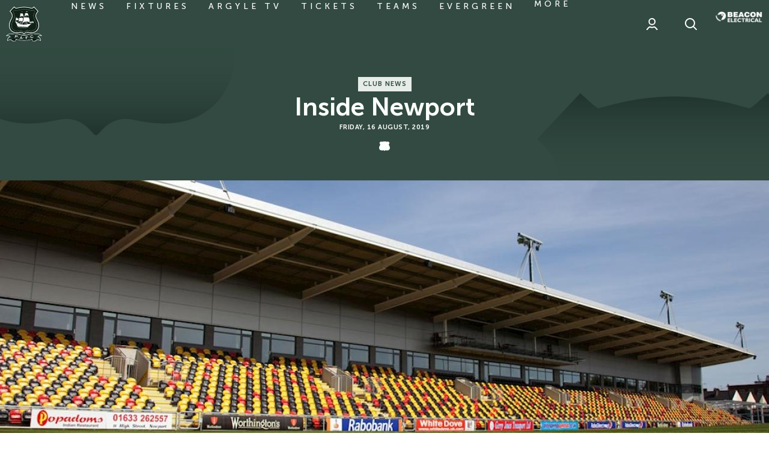

--- FILE ---
content_type: text/html; charset=UTF-8
request_url: https://www.pafc.co.uk/news/2019/august/inside-newport
body_size: 31443
content:
<!DOCTYPE html>
<html lang="en" dir="ltr" prefix="og: https://ogp.me/ns#">
  <head>
    <meta charset="utf-8" />
<script async="async" src="https://pagead2.googlesyndication.com/tag/js/gpt.js"></script>
<script type="text/javascript">window.ClubcastRegistry = window.ClubcastRegistry || [];</script>
<meta name="apple-itunes-app" content="app-id=1566881524" />
<script type="text/javascript">(function(w,d,s,l,i){w[l]=w[l]||[];var f=d.getElementsByTagName(s)[0],e=d.createElement(s);e.async=true;
e.src='https://api.clubcast.co.uk/analytics/cda.js?id='+i;f.parentNode.insertBefore(e,f);w.cde=w.cde||[];})
(window,document,'script','cda','plym');</script>
<meta name="description" content="OUR regular look at the opposing team, as Argyle travel to Newport County on Saturday." />
<link rel="canonical" href="https://www.pafc.co.uk/news/2019/august/inside-newport" />
<link rel="image_src" href="https://cdn.pafc.co.uk/sites/default/files/styles/og_image_style_2_1/public/archive/rodney-parade.jpg?h=855d5bc7&amp;itok=lbTX0QoB" />
<meta property="og:url" content="https://www.pafc.co.uk/news/2019/august/inside-newport" />
<meta property="og:title" content="Inside Newport | Plymouth Argyle" />
<meta property="og:description" content="OUR regular look at the opposing team, as Argyle travel to Newport County on Saturday." />
<meta property="og:image" content="https://cdn.pafc.co.uk/sites/default/files/styles/og_image_style_2_1/public/archive/rodney-parade.jpg?h=855d5bc7&amp;itok=lbTX0QoB" />
<meta name="twitter:card" content="summary_large_image" />
<meta name="twitter:title" content="Inside Newport | Plymouth Argyle" />
<meta name="twitter:description" content="OUR regular look at the opposing team, as Argyle travel to Newport County on Saturday." />
<meta name="twitter:image" content="https://cdn.pafc.co.uk/sites/default/files/styles/og_image_style_2_1/public/archive/rodney-parade.jpg?h=855d5bc7&amp;itok=lbTX0QoB" />
<meta name="google-site-verification" content="61opcKNhj0nFeywZBX0vtJ2WgTsRNcZgei2WI0XCqzo" />
<meta name="msapplication-TileColor" content="#374f46" />
<meta name="theme-color" content="#ffffff" />
<meta name="Generator" content="Drupal 10 (https://www.drupal.org)" />
<meta name="MobileOptimized" content="width" />
<meta name="HandheldFriendly" content="true" />
<meta name="viewport" content="width=device-width, initial-scale=1.0" />
<script type="application/ld+json">{
    "@context": "https://schema.org",
    "@graph": [
        {
            "@type": "NewsArticle",
            "headline": "Inside Newport",
            "name": "Inside Newport",
            "about": "Club News",
            "image": {
                "@type": "ImageObject",
                "representativeOfPage": "True",
                "url": "https://cdn.pafc.co.uk/sites/default/files/styles/og_image_style_2_1/public/archive/rodney-parade.jpg?h=855d5bc7\u0026itok=lbTX0QoB"
            },
            "datePublished": "2019-08-16",
            "dateModified": "2019-08-16",
            "isAccessibleForFree": "True"
        }
    ]
}</script>
<style type="text/css">#m-ad-slot-20202 { width: 300px; height: 250px; }</style>
<style type="text/css">#m-ad-slot-20175 { width: 300px; height: 250px; }</style>
<style type="text/css">#m-ad-slot-20174 { width: 300px; height: 250px; }</style>
<style type="text/css">#m-ad-slot-20173 { width: 300px; height: 250px; }</style>
<link rel="manifest" href="/site.webmanifest" />
<link rel="apple-touch-icon" sizes="180x180" href="https://cdn.pafc.co.uk/sites/default/files/favicons/apple-touch-icon.png" />
<link rel="icon" type="image/png" sizes="32x32" href="https://cdn.pafc.co.uk/sites/default/files/favicons/favicon-32x32.png" />
<link rel="icon" type="image/png" sizes="16x16" href="https://cdn.pafc.co.uk/sites/default/files/favicons/favicon-16x16.png" />
<link rel="mask-icon" href="https://cdn.pafc.co.uk/sites/default/files/favicons/safari-pinned-tab.svg" color="#374f46" />
<link rel="alternate" hreflang="en" href="https://www.pafc.co.uk/news/2019/august/inside-newport" />
<script>window.addEventListener('cc:onConsent', function(data) {
  if (data.detail.cookie.categories.includes('performance')) {
  (function(w,d,s,l,i){w[l]=w[l]||[];w[l].push({'gtm.start':new Date().getTime(),event:'gtm.js'});var f=d.getElementsByTagName(s)[0];var j=d.createElement(s);var dl=l!='dataLayer'?'&l='+l:'';j.src='https://www.googletagmanager.com/gtm.js?id='+i+dl+'';j.async=true;f.parentNode.insertBefore(j,f);})(window,document,'script','dataLayer','GTM-5M88MC8');
  }
});</script>

    <title>Inside Newport | Plymouth Argyle</title>
    <link rel="stylesheet" media="all" href="/sites/default/files/css/css_ZV_SM0MbJER9kCJljWZknfvd5U_YQEzQGRE9zuVD8jk.css?delta=0&amp;language=en&amp;theme=plymouth_v2&amp;include=[base64]" />
<link rel="stylesheet" media="all" href="/sites/default/files/css/css_RPLv7zbBr4BwlwjE7rNsJge4oQZ1Liqr_2L2bwKpJa8.css?delta=1&amp;language=en&amp;theme=plymouth_v2&amp;include=[base64]" />
<link rel="stylesheet" media="all" href="/themes/custom/plymouth_v2/css/global.194ccf998c265bedcb80.css?t9pg71" />
<link rel="stylesheet" media="all" href="/themes/custom/plymouth_v2/css/style.9652ea82c698630304c0.css?t9pg71" />
<link rel="stylesheet" media="all" href="/themes/custom/plymouth_v2/css/mega_navigation.88f806a3a91bce8d4585.css?t9pg71" />
<link rel="stylesheet" media="all" href="/themes/custom/plymouth_v2/css/hero.9d3c77b58996d54c40eb.css?t9pg71" />
<link rel="stylesheet" media="all" href="/themes/custom/plymouth_v2/css/node_article.ab5ce14499e969eaa78b.css?t9pg71" />
<link rel="stylesheet" media="all" href="/themes/custom/plymouth_v2/css/node_article_full.31d6cfe0d16ae931b73c.css?t9pg71" />
<link rel="stylesheet" media="all" href="/themes/custom/plymouth_v2/css/textarea.6ca2dc900952ef326064.css?t9pg71" />
<link rel="stylesheet" media="all" href="/themes/custom/plymouth_v2/css/cookie_consent.e4d12ffbea9280a1492c.css?t9pg71" />
<link rel="stylesheet" media="all" href="/themes/custom/plymouth_v2/css/inline_nav.22c6bdc36fdf01087332.css?t9pg71" />
<link rel="stylesheet" media="all" href="/sites/default/files/css/css_uHxFFdZj9UZSNMg5T39dbcIC0JGBf7I_ogGsp7CdNWU.css?delta=11&amp;language=en&amp;theme=plymouth_v2&amp;include=[base64]" />

    <script src="/sites/default/files/asset_injector/js/migrated_header_scripts_0-34aad9d0b3ffd5610ee4681b264f0222.js?t9pg71"></script>
<script src="/sites/default/files/js/js_8mUQ0K1LVhsuDPavdxka25QlPiGNYjWPbzG1HL5grbg.js?scope=header&amp;delta=1&amp;language=en&amp;theme=plymouth_v2&amp;include=eJyNjkEOAjEIRS80ET0RoUBmOlOLAeb-1misSxeEz_tvAUVoYu27cprDHpd7XZ1SBTclUcdgr48MvC70t3tbuJ2FKRLWZoXavD_KFyBJwJgJ2HpqT9jU7ZfaURXe6-XEcGYtlATpxIf6pBE2_i12doGRn1kmXV4"></script>

  </head>
  <body class="path-node page-node-type-article">
        <a href="#main-content" class="visually-hidden focusable skip-link">
      Skip to main content
    </a>
    
      <div class="dialog-off-canvas-main-canvas" data-off-canvas-main-canvas>
    <div class="layout-container">
            <header role="banner" class="m-header m-header--article">
      <div class="m-header__inner">
                  <div class="m-header__logo">
            <a href="https://www.pafc.co.uk/" class="m-header__logo-link">
              <span class="show-for-sr">Back to homepage</span>
                <svg class="m-header__logo-img" id="Layer_1" data-name="Layer 1" xmlns="http://www.w3.org/2000/svg" viewBox="0 0 55 55">
    <defs>
      <style>
        .logo-cls-1,.logo-cls-6{fill:#fff;}.logo-cls-2{fill:#102218;}.logo-cls-3{fill:#1b3429;}.logo-cls-4{fill:#13261e;}.logo-cls-5{fill:#0c0d0d;}.logo-cls-6,.logo-cls-7{fill-rule:evenodd;}.logo-cls-7{fill:#53785d;}
      </style>
    </defs>
    <path class="logo-cls-1"
          d="M27.5,43c.55,0,1.81-2.69,4.88-2.69,1.46,0,3,.75,6.31.75,7.62,0,11.63-5.42,11.63-11.56,0-7.36-4.48-9.57-4.48-14.36,0-4.09,3.72-7,3.72-7L42.6.76a22.57,22.57,0,0,1-2.91,2.4A47.37,47.37,0,0,0,27.5,1.29,47.37,47.37,0,0,0,15.31,3.16,22.57,22.57,0,0,1,12.4.76l-7,7.39s3.72,2.88,3.72,7c0,4.79-4.48,7-4.48,14.36,0,6.14,4,11.56,11.63,11.56,3.33,0,4.85-.75,6.31-.75C25.69,40.29,27,43,27.5,43Z"/>
    <path class="logo-cls-2"
          d="M6.66,8.1c1.16,1.12,3.36,3.67,3.36,7,0,2.36-1,4.11-2,6a15.69,15.69,0,0,0-2.49,8.39c0,5.33,3.33,10.71,10.77,10.71a19.67,19.67,0,0,0,4.26-.47,10.37,10.37,0,0,1,2.05-.28,6.43,6.43,0,0,1,4.79,2.38l.09.09.09-.09a6.43,6.43,0,0,1,4.79-2.38,10.37,10.37,0,0,1,2,.28,19.67,19.67,0,0,0,4.26.47c7.44,0,10.78-5.38,10.78-10.71A15.69,15.69,0,0,0,47,21.09c-1-1.86-2-3.61-2-6a10.23,10.23,0,0,1,3.35-7L42.55,2C40.32,4,40,4,39.69,4a6,6,0,0,1-1.32-.29A40.09,40.09,0,0,0,27.5,2.14,40.09,40.09,0,0,0,16.63,3.72,6,6,0,0,1,15.31,4C15,4,14.68,4,12.45,2Z"/>
    <path class="logo-cls-1"
          d="M17.39,6.51h0a7.56,7.56,0,0,1-2.08.39A4.08,4.08,0,0,1,12.74,6l-.06,0L10.54,8.19l0,.06a11.78,11.78,0,0,1,2.32,6.87,14.62,14.62,0,0,1-2.34,7.37,12.92,12.92,0,0,0-2.14,7c0,3.82,2.07,8.27,7.89,8.27.92,0,2.5-.13,3.89-.26,1.05-.09,2-.17,2.42-.17a6.62,6.62,0,0,1,4,1.88l.92.7,0,0,.89-.68a6.62,6.62,0,0,1,4-1.88c.41,0,1.37.08,2.4.17,1.41.13,3,.26,3.91.26,5.82,0,7.89-4.45,7.89-8.27a12.92,12.92,0,0,0-2.14-7,14.62,14.62,0,0,1-2.34-7.37,11.78,11.78,0,0,1,2.32-6.87l0-.06L42.33,5.92l-.07,0a4.08,4.08,0,0,1-2.57.93,7.56,7.56,0,0,1-2.08-.39A37.28,37.28,0,0,0,27.5,5,37.28,37.28,0,0,0,17.39,6.51Zm0,.17h0A37.06,37.06,0,0,1,27.5,5.2,37.06,37.06,0,0,1,37.57,6.68a7.44,7.44,0,0,0,2.12.4,4.18,4.18,0,0,0,2.46-.83l.15-.1,1.94,2.07-.09.14a11.89,11.89,0,0,0-2.23,6.76,14.74,14.74,0,0,0,2.37,7.45,12.85,12.85,0,0,1,2.11,6.91c0,3.74-2,8.1-7.71,8.1-.91,0-2.48-.14-3.87-.26-1.1-.1-2-.18-2.44-.18-1.66,0-3,1.07-4.07,1.92l-.81.62-.81-.61a6.76,6.76,0,0,0-4.07-1.93c-.42,0-1.34.08-2.42.18-1.41.12-3,.26-3.89.26-5.69,0-7.71-4.36-7.71-8.1a12.85,12.85,0,0,1,2.11-6.91,14.74,14.74,0,0,0,2.37-7.45,11.89,11.89,0,0,0-2.23-6.76l-.09-.14L12.7,6.15l.15.1a4.18,4.18,0,0,0,2.46.83A7.44,7.44,0,0,0,17.43,6.68Z"/>
    <path class="logo-cls-1"
          d="M37.08,42.71a32.9,32.9,0,0,1-9.58,1.57,32.9,32.9,0,0,1-9.58-1.57,17.45,17.45,0,0,0-4.36-.87,5.63,5.63,0,0,0-3,.8A10.27,10.27,0,0,0,7.25,42a8.22,8.22,0,0,0-6,2.47L0,45.84l1.81-.36a8.14,8.14,0,0,1,1.37-.11,3.48,3.48,0,0,1,2.7,1.51A5.41,5.41,0,0,0,2,52.23v1.2l1-.67a7.91,7.91,0,0,1,3.45-1.33,4.16,4.16,0,0,1,2.36,1.16,6.07,6.07,0,0,0,3.83,1.65c1.82,0,2.55-1.88,2.76-3.41l.37.11A39.4,39.4,0,0,0,27.5,52.81a39.4,39.4,0,0,0,11.75-1.87l.37-.11c.21,1.53.94,3.41,2.76,3.41a6.1,6.1,0,0,0,3.84-1.65,4.11,4.11,0,0,1,2.35-1.16A7.91,7.91,0,0,1,52,52.76l1,.67v-1.2a5.4,5.4,0,0,0-3.9-5.35,3.5,3.5,0,0,1,2.7-1.51,8.14,8.14,0,0,1,1.37.11l1.81.36-1.2-1.4a8.19,8.19,0,0,0-6-2.47,10.27,10.27,0,0,0-3.35.67,5.63,5.63,0,0,0-3-.8A17.54,17.54,0,0,0,37.08,42.71Z"/>
    <path class="logo-cls-3"
          d="M27.5,52.17c7,0,12-2.13,12.69-2.13,0,0,.09,3.57,2.19,3.57,2.78,0,3.95-2.82,6.19-2.82a8.72,8.72,0,0,1,3.81,1.44,4.69,4.69,0,0,0-4.31-4.87s1.22-2.63,3.75-2.63a7.94,7.94,0,0,1,1.5.13,7.6,7.6,0,0,0-5.57-2.26,10.09,10.09,0,0,0-3.43.76,4.69,4.69,0,0,0-2.88-.88c-3,0-7.07,2.44-13.94,2.44s-10.95-2.44-13.94-2.44a4.64,4.64,0,0,0-2.87.88,10.19,10.19,0,0,0-3.44-.76,7.6,7.6,0,0,0-5.57,2.26,7.94,7.94,0,0,1,1.5-.13c2.54,0,3.75,2.63,3.75,2.63a4.69,4.69,0,0,0-4.31,4.87,8.72,8.72,0,0,1,3.81-1.44c2.24,0,3.41,2.82,6.19,2.82,2.1,0,2.19-3.57,2.19-3.57C15.45,50,20.45,52.17,27.5,52.17Z"/>
    <path class="logo-cls-4"
          d="M27.5,52.17c7,0,12-2.13,12.69-2.13a8.52,8.52,0,0,1,2.34-.5,5.56,5.56,0,0,1,3.71,1.22s-.89-6-1.36-6.84a3.44,3.44,0,0,0-.56-.56,4.69,4.69,0,0,0-2.88-.88c-3,0-7.07,2.44-13.94,2.44s-10.95-2.44-13.94-2.44a4.64,4.64,0,0,0-2.87.88,3.25,3.25,0,0,0-.57.56c-.47.83-1.36,6.84-1.36,6.84a5.56,5.56,0,0,1,3.71-1.22,8.52,8.52,0,0,1,2.34.5C15.45,50,20.45,52.17,27.5,52.17Z"/>
    <path class="logo-cls-1"
          d="M37.49,44.1h0a34,34,0,0,1-10,1.62,34.35,34.35,0,0,1-10-1.61,16,16,0,0,0-4-.82A6.93,6.93,0,0,0,10,44.63l0,.13a7,7,0,0,1,3.6-1.39,15.8,15.8,0,0,1,3.94.82,34.54,34.54,0,0,0,10,1.62,34.54,34.54,0,0,0,10-1.62,15.8,15.8,0,0,1,3.94-.82A7,7,0,0,1,45,44.75l0-.12a6.89,6.89,0,0,0-3.57-1.34A16.15,16.15,0,0,0,37.49,44.1Z"/>
    <path class="logo-cls-1"
          d="M40,49.17h0a9.65,9.65,0,0,0-1.14.31A38.53,38.53,0,0,1,27.5,51.27a38.38,38.38,0,0,1-11.31-1.79A8.38,8.38,0,0,0,15,49.17a8.91,8.91,0,0,0-2.54-.52,7.5,7.5,0,0,0-2.61.46,3.43,3.43,0,0,0-.8.43,1,1,0,0,1,0,.12,3,3,0,0,1,.85-.46,7.11,7.11,0,0,1,2.58-.46,8.78,8.78,0,0,1,2.52.51,10.69,10.69,0,0,1,1.17.31,38.21,38.21,0,0,0,11.34,1.8,38.54,38.54,0,0,0,11.34-1.8A10.71,10.71,0,0,1,40,49.25a8.74,8.74,0,0,1,2.53-.51,7.11,7.11,0,0,1,2.58.46,3,3,0,0,1,.85.46,1,1,0,0,0,0-.12,3.43,3.43,0,0,0-.8-.43,7.5,7.5,0,0,0-2.61-.46A9,9,0,0,0,40,49.17Z"/>
    <path class="logo-cls-5"
          d="M8.76,50.76c0,.33,1,1.05,2,1.05.58,0,1-.3,1.52-.3.92,0,1.34.52,1.34.94a1.16,1.16,0,0,1-1,.94,5,5,0,0,1-2.28-.48,4.24,4.24,0,0,0,2.28.7c2.1,0,2.19-3.57,2.19-3.57a8.52,8.52,0,0,0-2.34-.5A5.56,5.56,0,0,0,8.76,50.76Z"/>
    <path class="logo-cls-5"
          d="M42.53,49.54a8.52,8.52,0,0,0-2.34.5s.09,3.57,2.19,3.57a4.24,4.24,0,0,0,2.28-.7,5,5,0,0,1-2.28.48,1.16,1.16,0,0,1-1-.94c0-.42.42-.94,1.35-.94.56,0,.93.3,1.51.3,1,0,2-.72,2-1.05A5.56,5.56,0,0,0,42.53,49.54Z"/>
    <path class="logo-cls-1"
          d="M14.5,46.67l-.34,1.27a.24.24,0,0,0,0,.15.32.32,0,0,0,.12.1l0,.1L13.06,48l0-.09a.31.31,0,0,0,.16,0,.18.18,0,0,0,.08-.12l.86-3.28a.22.22,0,0,0,0-.14s-.06-.07-.12-.11l0-.09,2.41.64a3.29,3.29,0,0,1,.66.23,1.15,1.15,0,0,1,.38.31.93.93,0,0,1,.21.46,1.29,1.29,0,0,1,0,.55,1.1,1.1,0,0,1-.39.63,1,1,0,0,1-.57.23,2.68,2.68,0,0,1-.86-.11Zm.16-.64,1.29.34a1.26,1.26,0,0,0,.57.06.41.41,0,0,0,.2-.13.56.56,0,0,0,.13-.24.5.5,0,0,0,0-.27.43.43,0,0,0-.12-.22,1.29,1.29,0,0,0-.52-.22L14.93,45Z"/>
    <path class="logo-cls-1"
          d="M19.26,47.09a.52.52,0,0,1,.3.22.44.44,0,0,1,.05.37.47.47,0,0,1-.21.29.47.47,0,0,1-.66-.16.45.45,0,0,1-.06-.36.47.47,0,0,1,.21-.3A.49.49,0,0,1,19.26,47.09Z"/>
    <path class="logo-cls-1"
          d="M24,49.36l-1.81-.22-.33.52a.34.34,0,0,0-.08.18c0,.08,0,.15.17.2v.09L20.58,50v-.09a.47.47,0,0,0,.19-.06,1.11,1.11,0,0,0,.16-.21l1.84-2.87a.57.57,0,0,0,.09-.23c0-.09,0-.16-.14-.21v-.09l1.41.17v.09c-.12,0-.19.07-.2.15a.51.51,0,0,0,0,.2l1.13,3.25a1.18,1.18,0,0,0,.14.28.29.29,0,0,0,.18.12v.1L24,50.39v-.1a.2.2,0,0,0,.22-.15.58.58,0,0,0,0-.19Zm-.19-.58-.47-1.49-.83,1.33Z"/>
    <path class="logo-cls-1"
          d="M27.11,48a.5.5,0,0,1,.35.14.48.48,0,0,1,0,.68.49.49,0,0,1-.34.14.48.48,0,0,1-.48-.48.44.44,0,0,1,.13-.33A.46.46,0,0,1,27.11,48Z"/>
    <path class="logo-cls-1"
          d="M31,48.63l.17,1.43a.17.17,0,0,0,.06.14.37.37,0,0,0,.15,0v.1l-1.24.15v-.1a.29.29,0,0,0,.13-.09.17.17,0,0,0,0-.14l-.4-3.36a.2.2,0,0,0-.06-.13.27.27,0,0,0-.16-.06v-.1l3.52-.42a.15.15,0,0,0,.12-.05.27.27,0,0,0,.06-.16h.1l.12,1h-.09a.32.32,0,0,0-.1-.14.2.2,0,0,0-.14,0l-2.45.29.11,1,1.6-.19a.26.26,0,0,0,.14-.06.37.37,0,0,0,.05-.15h.1l.12,1h-.1a.24.24,0,0,0-.09-.14.2.2,0,0,0-.14,0Z"/>
    <path class="logo-cls-1"
          d="M34.9,47.29a.45.45,0,0,1,.36.06.49.49,0,0,1,.21.31.42.42,0,0,1-.07.36.47.47,0,0,1-.3.21.5.5,0,0,1-.36-.07.47.47,0,0,1-.21-.3.45.45,0,0,1,.06-.36A.51.51,0,0,1,34.9,47.29Z"/>
    <path class="logo-cls-1"
          d="M41.17,46.72l.77.65-.06.07a.21.21,0,0,0-.15,0,.86.86,0,0,0-.25.22,3.87,3.87,0,0,1-.71.61,3.21,3.21,0,0,1-.76.32,2.52,2.52,0,0,1-1.61,0,1.84,1.84,0,0,1-.72-.47,2.09,2.09,0,0,1-.5-.87,2,2,0,0,1,.07-1.33,2.31,2.31,0,0,1,1.64-1.31,3.18,3.18,0,0,1,.81-.12,4.29,4.29,0,0,1,.92.14.85.85,0,0,0,.32.05s.07,0,.11-.11l.09,0-.31,1-.09,0s0-.06,0-.08a.25.25,0,0,0-.12-.13,1.28,1.28,0,0,0-.3-.1,2.16,2.16,0,0,0-1.13,0,1.6,1.6,0,0,0-1,.63A1.28,1.28,0,0,0,38,47a1.31,1.31,0,0,0,.75.87,1.58,1.58,0,0,0,1.14,0,2.14,2.14,0,0,0,1-.58,1.12,1.12,0,0,0,.2-.24.2.2,0,0,0,0-.18.36.36,0,0,0,0-.07Z"/>
    <path class="logo-cls-6"
          d="M21.76,11.57l3.74-.08s.56,1.33.64,1.69a13.86,13.86,0,0,1,.33,1.57v1.77a6.53,6.53,0,0,0-.49-.6,2.9,2.9,0,0,0-1.29-.69,2.85,2.85,0,0,0-1.28.12,7.75,7.75,0,0,0-1,.44c-.32.17-1.57,1.13-1.57,1.13a6.28,6.28,0,0,0,.6-1.41,26.79,26.79,0,0,0,.33-2.73V11.57"/>
    <path class="logo-cls-6"
          d="M29,11.09h4.07s.72,1.73.76,2,.41,1.73.45,1.85a5.66,5.66,0,0,1,0,.76,5.21,5.21,0,0,0-.77-1,1.83,1.83,0,0,0-1.13-.48,5.43,5.43,0,0,0-1.81.08,11.35,11.35,0,0,0-1.13.64c-.16.16-1.81,1.29-1.81,1.29a9.71,9.71,0,0,0,.77-1.45A11.73,11.73,0,0,0,29,12.57c0-.36,0-1.48,0-1.48"/>
    <path class="logo-cls-6"
          d="M20,18.33l5.95.08s0,1.69-.12,2.22a5.41,5.41,0,0,1-.28,1.48,2.61,2.61,0,0,0-.28.89,1.42,1.42,0,0,0,0,.28s-.52-.16-.85-.28a7.89,7.89,0,0,0-1.67-.22,3.51,3.51,0,0,0-1.89.3l-2.19,1.35.48-.91A4,4,0,0,0,19.71,22c0-.48.24-1.61.28-1.93s0-1.77,0-1.77"/>
    <path class="logo-cls-6"
          d="M27,17.65l7.69,0a12.21,12.21,0,0,1,1,2.21c0,.48.36,1.73.32,2.05s0,2.9,0,3.06a1.12,1.12,0,0,1-.13.4s-.44-.4-.72-.68a3.61,3.61,0,0,0-1.53-.89A13.11,13.11,0,0,0,31,23.56a13.49,13.49,0,0,0-2.33.44,5.5,5.5,0,0,0-1.73.81c-.48.32-2.42,1.85-2.42,1.85L25.42,25s.64-1.69.8-2.29.61-2.58.69-3.26a14.85,14.85,0,0,0,0-1.77"/>
    <path class="logo-cls-6"
          d="M15,17.57l3.9,2.17s.08.6.08.89v.84l-.12.36a.81.81,0,0,0-.4-.2,8.27,8.27,0,0,0-.85-.16,4.78,4.78,0,0,0-1.08,0,5.22,5.22,0,0,0-.73.32c-.2.08-1.57.89-1.57.89a8,8,0,0,1,.44-.93,4,4,0,0,0,.25-1c.08-.32.08-1,.12-1.32a10.53,10.53,0,0,0,0-1.13c0-.16,0-.72,0-.72"/>
    <path class="logo-cls-6"
          d="M37.1,23.88s2.09-.08,2.21,0,1.69.08,1.93.13l1.21.12s-.16.8-.32.92-.77,1.21-.89,1.25-.28-.61-.28-.61-.24-.36-.44-.44a3.24,3.24,0,0,0-1.17-.2,5.13,5.13,0,0,0-1,.2,4.16,4.16,0,0,0-.88.24c-.28.17-.93.49-.93.49l-.81.56a6.12,6.12,0,0,1,.45-.88,5.29,5.29,0,0,0,.44-.77c.12-.24.45-1,.45-1"/>
    <path class="logo-cls-1" d="M25.58,11.28H21.8v-.17h3.78Zm7.57-.45h-4v-.17h4Z"/>
    <path class="logo-cls-1" d="M20.21,20.13l-5.5-3,.12-.21,5.5,3Zm5.74-2H19.79v-.24H26Zm.84-.81v-.25L34.72,17v.25Z"/>
    <rect class="logo-cls-1" x="35.79" y="24.93" width="6.52" height="0.32" transform="translate(-6.18 35.54) rotate(-45.73)"/>
    <polyline class="logo-cls-6" points="31.09 8.07 31.05 8.07 30.93 28.79 31.42 28.71 31.09 8.07"/>
    <polyline class="logo-cls-6" points="23.76 8.67 23.53 28.91 23.77 28.95 23.86 8.67 23.76 8.67"/>
    <path class="logo-cls-6"
          d="M25,9.15a3.53,3.53,0,0,0-.43-.1,2,2,0,0,0-.42,0c-.08,0-.41,0-.41,0l0-.43a.39.39,0,0,0,.24,0,.79.79,0,0,1,.43,0l.35.13.21.35"/>
    <path class="logo-cls-6"
          d="M32.83,9.13a1.9,1.9,0,0,1-.49-.06A1.57,1.57,0,0,1,32,8.86a.5.5,0,0,0-.27-.08,1,1,0,0,0-.35.05l-.27.08L31.14,8a.82.82,0,0,1,.26,0c.19,0,.33,0,.49,0s.24,0,.32.16,0,.14.24.27,0,.16.35.19.32.08.21.1-.18.33-.18.33v.08"/>
    <path class="logo-cls-6"
          d="M15.74,26.52l4.66,1.17c.86.22,4.29.54,5.26.65s5.69.11,6,.05a5.58,5.58,0,0,0,1.29-.7,8.41,8.41,0,0,1,2-.1c.32,0,1.82-.11,2.09-.16s4.08-1.18,4.08-1.18L37.9,27.59s-.75.69-1,1-2.79,2.52-2.79,2.52l-.92.65-2.84.05-.54-.1-.7,0H27.7s-.16-.32-.32-.22a3,3,0,0,1-.7.22l-.48-.27-.7.16-.64-.27a.6.6,0,0,1-.43.22,2.65,2.65,0,0,1-.7-.16s-.32-.27-.48-.22-.75.22-.75.22L22,31.13H20.83a2.63,2.63,0,0,0-.43-.06c-.16,0-.37.17-.64.22a6.82,6.82,0,0,1-.86.05l-.59.06-1-1.45a9.42,9.42,0,0,1-.69-1.29,5.2,5.2,0,0,0-.38-.91L16,27.27l-.21-.75"/>
    <polyline class="logo-cls-6"
              points="13.93 23.44 13.94 23.7 15.32 26.01 15.62 26.38 20.57 27.61 20.65 27.35 20.63 27.09 20.51 26.94 20.37 26.92 20.35 25.99 17.49 25.33 17.29 24.11 14.62 23.41 13.93 23.44"/>
    <path class="logo-cls-7" d="M14.52,23.6a.78.78,0,0,0,0,.22h-.32a.78.78,0,0,1,0-.22h.32"/>
    <path class="logo-cls-1"
          d="M14.55,23.87h-.32s0,0,0,0a1.05,1.05,0,0,1,0-.24,0,0,0,0,1,0,0h.32a0,0,0,0,1,0,0,1.52,1.52,0,0,0,0,.21s0,0,0,0A.05.05,0,0,1,14.55,23.87Zm-.29-.09h.24s0-.09,0-.14h-.24C14.25,23.69,14.25,23.74,14.26,23.78Z"/>
    <path class="logo-cls-7" d="M15,23.66a.53.53,0,0,0,0,.22h-.33a.78.78,0,0,1,0-.22H15"/>
    <path class="logo-cls-1"
          d="M15,23.93h-.33l0,0a.83.83,0,0,1,0-.24s0,0,0,0H15a0,0,0,0,1,0,0,.51.51,0,0,0,0,.21.06.06,0,0,1,0,0Zm-.29-.09H15a.61.61,0,0,1,0-.14h-.24A.3.3,0,0,0,14.75,23.84Z"/>
    <path class="logo-cls-7" d="M15.47,23.76a.91.91,0,0,0,0,.23h-.32a.61.61,0,0,1,0-.23h.32"/>
    <path class="logo-cls-1"
          d="M15.5,24h-.32s0,0,0,0a.69.69,0,0,1,0-.24,0,0,0,0,1,0,0h.32a0,0,0,0,1,0,0,.53.53,0,0,0,0,.21s0,0,0,0Zm-.29-.09h.24a.3.3,0,0,1,0-.13h-.24A.59.59,0,0,0,15.21,23.94Z"/>
    <path class="logo-cls-7" d="M16,23.88a.85.85,0,0,0,0,.23h-.32a.85.85,0,0,1,0-.23H16"/>
    <path class="logo-cls-1"
          d="M16,24.15h-.32s0,0,0,0a1,1,0,0,1,0-.23s0,0,0,0l0,0H16a0,0,0,0,1,0,0,.76.76,0,0,0,0,.21s0,0,0,0Zm-.29-.09h.24a.59.59,0,0,1,0-.13h-.24A.51.51,0,0,0,15.69,24.06Z"/>
    <path class="logo-cls-7" d="M16.41,24a1.66,1.66,0,0,0,0,.22h-.32a.83.83,0,0,1,0-.22h.32"/>
    <path class="logo-cls-1"
          d="M16.44,24.29h-.32a0,0,0,0,1,0,0,.7.7,0,0,1,0-.23,0,0,0,0,1,0-.05h.32s0,0,.05,0a.65.65,0,0,0,0,.21s0,0,0,0Zm-.29-.08h.24a.66.66,0,0,1,0-.14h-.25S16.14,24.16,16.15,24.21Z"/>
    <path class="logo-cls-7" d="M16.92,24.17a.56.56,0,0,0,0,.22h-.32a.56.56,0,0,1,0-.22h.32"/>
    <path class="logo-cls-1"
          d="M17,24.43h-.32s0,0,0,0a.63.63,0,0,1,0-.23s0-.05,0-.05h.32a0,0,0,0,1,0,.05.46.46,0,0,0,0,.2s0,0,0,0Zm-.29-.08h.23a.71.71,0,0,1,0-.14h-.24A.36.36,0,0,0,16.66,24.35Z"/>
    <path class="logo-cls-7" d="M17.77,25.57a1.71,1.71,0,0,1,.06.81h-.32a1.71,1.71,0,0,0-.06-.81h.32"/>
    <path class="logo-cls-1"
          d="M17.83,26.43h-.32l0,0a0,0,0,0,1,0,0,1.73,1.73,0,0,0-.06-.79.06.06,0,0,1,0,0l0,0h.32s0,0,0,0a1.9,1.9,0,0,1,.07.83S17.86,26.43,17.83,26.43Zm-.27-.09h.24a1.69,1.69,0,0,0-.06-.72h-.23A1.91,1.91,0,0,1,17.56,26.34Z"/>
    <path class="logo-cls-7" d="M18.34,25.82a1.85,1.85,0,0,1,.06.81h-.32a1.85,1.85,0,0,0-.07-.81h.33"/>
    <path class="logo-cls-1"
          d="M18.4,26.67h-.32a.05.05,0,0,1,0,0s0,0,0,0a1.87,1.87,0,0,0-.07-.79.06.06,0,0,1,0,0l0,0h.33l0,0a1.9,1.9,0,0,1,.06.83A0,0,0,0,1,18.4,26.67Zm-.28-.09h.24a1.91,1.91,0,0,0-.05-.72h-.24A1.91,1.91,0,0,1,18.12,26.58Z"/>
    <path class="logo-cls-7" d="M18.92,26.06a1.71,1.71,0,0,1,.06.81h-.32a1.85,1.85,0,0,0-.06-.81h.32"/>
    <path class="logo-cls-1"
          d="M19,26.91h-.32l0,0s0,0,0,0a1.73,1.73,0,0,0-.06-.79.06.06,0,0,1,0,0s0,0,0,0h.32a.05.05,0,0,1,0,0,1.9,1.9,0,0,1,.06.83A0,0,0,0,1,19,26.91Zm-.27-.08H19a1.75,1.75,0,0,0-.06-.73h-.24A1.75,1.75,0,0,1,18.71,26.83Z"/>
    <path class="logo-cls-7" d="M19.52,26.24a1.71,1.71,0,0,1,.06.81h-.32a1.71,1.71,0,0,0-.06-.81h.32"/>
    <path class="logo-cls-1"
          d="M19.58,27.09h-.35a.06.06,0,0,1,0,0,1.73,1.73,0,0,0-.06-.79.08.08,0,0,1,0,0h.35s0,0,0,0a1.71,1.71,0,0,1,.06.82A0,0,0,0,1,19.58,27.09ZM19.31,27h.24a1.75,1.75,0,0,0-.06-.73h-.23A1.94,1.94,0,0,1,19.31,27Z"/>
    <path class="logo-cls-7" d="M20.13,26.44a1.85,1.85,0,0,1,.06.81h-.32a1.85,1.85,0,0,0-.07-.81h.33"/>
    <path class="logo-cls-1"
          d="M20.19,27.29h-.35s0,0,0,0a2.05,2.05,0,0,0-.06-.79,0,0,0,0,1,0,0s0,0,0,0h.33a.05.05,0,0,1,0,0,1.86,1.86,0,0,1,.06.82A0,0,0,0,1,20.19,27.29Zm-.28-.08h.24a1.76,1.76,0,0,0,0-.73h-.24A1.94,1.94,0,0,1,19.91,27.21Z"/>
    <path class="logo-cls-7" d="M14.83,24.47l.06.07a2.73,2.73,0,0,0,.27.47l0,0h-.32a3.78,3.78,0,0,1-.3-.51l-.07-.08h.33"/>
    <path class="logo-cls-1"
          d="M15.19,25.1h-.32s0,0,0,0L14.78,25a2.91,2.91,0,0,1-.25-.42l-.06-.08a0,0,0,0,1,0,0l0,0h.36l.06.08a2.64,2.64,0,0,0,.28.46l0,.06s0,0,0,0S15.21,25.1,15.19,25.1Zm-.3-.08h.23a2.66,2.66,0,0,1-.27-.46l0,0H14.6a4,4,0,0,0,.24.41Z"/>
    <path class="logo-cls-7" d="M15.47,24.69l.06.07a2.25,2.25,0,0,0,.28.47l0,.06h-.32a4,4,0,0,1-.31-.52l-.06-.08h.32"/>
    <path class="logo-cls-1"
          d="M15.84,25.33h-.32l0,0-.06-.1a2.18,2.18,0,0,1-.24-.42l-.06-.08s0,0,0,0a.05.05,0,0,1,0,0h.35l.06.08h0a2.79,2.79,0,0,0,.27.46l0,.06s0,0,0,0S15.85,25.33,15.84,25.33Zm-.3-.09h.23a1.91,1.91,0,0,1-.27-.45l-.05-.06h-.2a2.18,2.18,0,0,0,.24.42Z"/>
    <path class="logo-cls-7" d="M16.19,25.05l.07.08a2.4,2.4,0,0,0,.27.46l0,.06h-.32a4.46,4.46,0,0,1-.31-.52l-.06-.08h.32"/>
    <path class="logo-cls-1"
          d="M16.56,25.69h-.32l0,0-.07-.1a4.19,4.19,0,0,1-.24-.42l-.06-.07a.09.09,0,0,1,0,0l0,0h.35l.07.08h0a2.43,2.43,0,0,0,.27.46l0,.06a0,0,0,0,1,0,0Zm-.3-.08h.23a2.43,2.43,0,0,1-.27-.46l0-.06H16a4.19,4.19,0,0,0,.24.42Z"/>
    <path class="logo-cls-7" d="M16.85,25.31l.06.08a2.46,2.46,0,0,0,.28.46l0,.06h-.33a4.4,4.4,0,0,1-.3-.52l-.06-.08h.32"/>
    <path class="logo-cls-1"
          d="M17.22,26h-.33l0,0-.06-.09a3.7,3.7,0,0,1-.25-.43l-.06-.07a0,0,0,0,1,0-.05l0,0h.32l0,0,.06.07h0a2.43,2.43,0,0,0,.27.46l0,.06a0,0,0,0,1,0,0Zm-.3-.08h.22a2.43,2.43,0,0,1-.26-.46l-.05-.06h-.2a2.18,2.18,0,0,0,.24.42Z"/>
    <path class="logo-cls-6" d="M19,32a4,4,0,0,0,.69.05.16.16,0,0,0,0-.32,4,4,0,0,1-.69-.05A.16.16,0,0,0,19,32"/>
    <path class="logo-cls-6"
          d="M20.32,31.8a3.21,3.21,0,0,1,.69.05.16.16,0,0,0,.18-.14.16.16,0,0,0-.14-.18,3,3,0,0,0-.73-.05.16.16,0,0,0,0,.32"/>
    <path class="logo-cls-6"
          d="M21.51,32.11a4.72,4.72,0,0,0,.84.12.16.16,0,0,0,.16-.16.15.15,0,0,0-.16-.16,6.26,6.26,0,0,1-.74-.1.17.17,0,0,0-.21.1.16.16,0,0,0,.11.2"/>
    <path class="logo-cls-6" d="M22.92,31.88h.47a.16.16,0,0,0,0-.32h-.47a.16.16,0,0,0,0,.32"/>
    <path class="logo-cls-6"
          d="M23.77,32.19a1.42,1.42,0,0,0,.79.06.16.16,0,1,0-.1-.3,1.18,1.18,0,0,1-.56-.06.17.17,0,0,0-.21.09.16.16,0,0,0,.08.21"/>
    <path class="logo-cls-6" d="M24.91,32h.21a.16.16,0,1,0,0-.32h-.21a.16.16,0,1,0,0,.32"/>
    <path class="logo-cls-6"
          d="M25.52,32.28a1.88,1.88,0,0,0,.53.07.16.16,0,0,0,.14-.17A.15.15,0,0,0,26,32a1.55,1.55,0,0,1-.43-.07.16.16,0,0,0-.19.13.15.15,0,0,0,.12.19"/>
    <path class="logo-cls-6"
          d="M26.79,32.28a1.72,1.72,0,0,0,.32,0,.16.16,0,0,0,.15-.17.17.17,0,0,0-.17-.16,1.53,1.53,0,0,1-.3,0,.16.16,0,1,0,0,.32"/>
    <path class="logo-cls-6"
          d="M27.89,32.34c.23,0,.45,0,.68,0a.16.16,0,0,0,0-.32c-.23,0-.46,0-.68,0a.17.17,0,0,0-.16.17.16.16,0,0,0,.16.16"/>
    <path class="logo-cls-6" d="M29.18,32.34a3,3,0,0,0,.52,0,.16.16,0,1,0-.06-.32,1.79,1.79,0,0,1-.46,0,.17.17,0,1,0,0,.33"/>
    <path class="logo-cls-6"
          d="M30.28,32.2a2.67,2.67,0,0,0,.55.07.16.16,0,0,0,0-.32,4.18,4.18,0,0,1-.51-.07.16.16,0,0,0-.18.14.16.16,0,0,0,.14.18"/>
    <path class="logo-cls-6"
          d="M31.38,32.23c.12,0,.24,0,.36,0A.16.16,0,0,0,31.9,32a.17.17,0,0,0-.17-.16c-.12,0-.23,0-.35,0a.16.16,0,0,0,0,.32"/>
    <path class="logo-cls-6" d="M32.32,32.28a2.19,2.19,0,0,0,.36,0,.16.16,0,1,0,0-.32c-.12,0-.24,0-.36,0a.16.16,0,1,0,0,.32"/>
    <path class="logo-cls-6"
          d="M33.29,32.29l.36,0a.16.16,0,0,0,.16-.16.17.17,0,0,0-.16-.17c-.12,0-.24,0-.36,0a.16.16,0,1,0,0,.32"/>
    <path class="logo-cls-6" d="M28.4,31.9l.22.06a.17.17,0,0,0,.19-.13.16.16,0,0,0-.13-.19l-.21-.05a.16.16,0,1,0-.07.31"/>
    <path class="logo-cls-6" d="M29.66,31.93h.2a.16.16,0,1,0,0-.32h-.2a.16.16,0,0,0,0,.32"/>
    <path class="logo-cls-6" d="M31,31.93h.11a.16.16,0,0,0,0-.32H31a.16.16,0,0,0,0,.32"/>
    <path class="logo-cls-6"
          d="M21.43,31.42a1.44,1.44,0,0,0,.51.08.16.16,0,0,0,0-.32,1.14,1.14,0,0,1-.41-.07.17.17,0,0,0-.21.1.17.17,0,0,0,.11.21"/>
    <path class="logo-cls-6"
          d="M18.9,31.5a1.28,1.28,0,0,0,.34.06.16.16,0,1,0,0-.32c-.12,0-.22-.06-.34-.06a.16.16,0,0,0,0,.32"/>
    <path class="logo-cls-6" d="M18.36,31.8h.09a.16.16,0,0,0,.21-.09.16.16,0,0,0-.1-.21.44.44,0,0,0-.2,0,.16.16,0,0,0,0,.32"/>
    <path class="logo-cls-6" d="M17.71,31.75h.09a.16.16,0,0,0,.21-.09.16.16,0,0,0-.1-.21.44.44,0,0,0-.2,0,.16.16,0,0,0,0,.32"/>
    <path class="logo-cls-6"
          d="M20.21,32.33c.16,0,.33,0,.48.06a.16.16,0,0,0,.18-.14.15.15,0,0,0-.14-.18c-.15,0-.3,0-.46,0a.17.17,0,0,0-.19.12.16.16,0,0,0,.13.19"/>
    <path class="logo-cls-6" d="M22.9,32.44h.22a.16.16,0,1,0,0-.32H22.9a.16.16,0,0,0,0,.32"/>
    <path class="logo-cls-6" d="M24.8,32.39a.16.16,0,0,0,.16.16.16.16,0,0,0,0-.32.16.16,0,0,0-.16.16"/>
    <path class="logo-cls-6" d="M16.93,31.61a.16.16,0,1,0,.16-.16.16.16,0,0,0-.16.16"/>
    <path class="logo-cls-6" d="M16.2,31.67a.16.16,0,0,0,.16.16.16.16,0,1,0,0-.32.16.16,0,0,0-.16.16"/>
    <path class="logo-cls-6"
          d="M19,32.5a.66.66,0,0,1,.28,0,1,1,0,0,0,.28.07.08.08,0,0,0,.09-.08.08.08,0,0,0-.08-.08,1.57,1.57,0,0,1-.29-.08,1.31,1.31,0,0,0-.28,0,.08.08,0,0,0-.09.08.09.09,0,0,0,.09.08"/>
    <path class="logo-cls-6"
          d="M18,32.31a.66.66,0,0,1,.28,0,1.53,1.53,0,0,0,.29.07.09.09,0,0,0,.08-.08.08.08,0,0,0-.07-.08,1.67,1.67,0,0,1-.3-.08,1.31,1.31,0,0,0-.28,0,.08.08,0,0,0-.08.09.08.08,0,0,0,.08.08"/>
    <path class="logo-cls-6"
          d="M20.11,32.66a3.92,3.92,0,0,0,.59.05.09.09,0,0,0,.09-.08.09.09,0,0,0-.08-.08,5.82,5.82,0,0,1-.6,0,.07.07,0,0,0-.08.08.08.08,0,0,0,.08.08"/>
    <path class="logo-cls-6"
          d="M21.29,32.52h.55a.07.07,0,0,0,.08-.08.08.08,0,0,0-.08-.08h-.55a.08.08,0,0,0-.08.08.07.07,0,0,0,.08.08"/>
    <path class="logo-cls-6"
          d="M22.39,32.76a3,3,0,0,0,.51.06.08.08,0,0,0,.08-.08.07.07,0,0,0-.08-.08,3.59,3.59,0,0,1-.46,0,.08.08,0,1,0-.05.15"/>
    <path class="logo-cls-6"
          d="M23.62,32.57a1.45,1.45,0,0,0,.59.06.07.07,0,0,0,.08-.08.08.08,0,0,0-.08-.08,1.35,1.35,0,0,1-.53,0,.1.1,0,0,0-.11,0,.09.09,0,0,0,.05.11"/>
    <path class="logo-cls-6"
          d="M24.88,32.87a4.37,4.37,0,0,0,.72.06.08.08,0,0,0,.08-.08.07.07,0,0,0-.08-.08,4.37,4.37,0,0,1-.72-.06.09.09,0,0,0-.08.08.08.08,0,0,0,.08.08"/>
    <path class="logo-cls-6"
          d="M26.09,32.74a4.22,4.22,0,0,1,.61,0,.09.09,0,0,0,.08-.08.09.09,0,0,0-.08-.09c-.2,0-.41,0-.61,0a.08.08,0,0,0-.08.08.09.09,0,0,0,.08.08"/>
    <path class="logo-cls-6"
          d="M27.27,32.74a5.25,5.25,0,0,1,.56,0,.09.09,0,0,0,.08-.08.09.09,0,0,0-.08-.09c-.19,0-.37,0-.56,0a.08.08,0,0,0-.08.08.09.09,0,0,0,.08.08"/>
    <path class="logo-cls-6"
          d="M28.2,33c.23.05.48,0,.72.07a.08.08,0,0,0,.1,0,.08.08,0,0,0-.06-.1c-.24-.07-.49,0-.73-.08a.08.08,0,1,0,0,.16"/>
    <path class="logo-cls-6"
          d="M28.83,32.79h.62a.07.07,0,0,0,.08-.08.08.08,0,0,0-.08-.08h-.62a.08.08,0,0,0-.08.08.07.07,0,0,0,.08.08"/>
    <path class="logo-cls-6"
          d="M29.61,33c.08,0,.13,0,.21.06l.36,0s.09,0,.09-.07A.08.08,0,0,0,30.2,33c-.2,0-.39-.08-.59-.11a.08.08,0,0,0-.08.08.07.07,0,0,0,.08.08"/>
    <path class="logo-cls-6"
          d="M30.06,32.79l.43,0a.08.08,0,0,0,.08-.08.07.07,0,0,0-.08-.08,3.22,3.22,0,0,1-.43,0,.09.09,0,0,0-.08.08.08.08,0,0,0,.08.08"/>
    <path class="logo-cls-6"
          d="M30.62,33a1.58,1.58,0,0,1,.38,0,.09.09,0,0,0,.09-.07A.07.07,0,0,0,31,32.9a1.75,1.75,0,0,0-.4,0,.09.09,0,0,0-.08.08.08.08,0,0,0,.08.08"/>
    <path class="logo-cls-6"
          d="M31.05,32.82a2.73,2.73,0,0,1,.41,0,.09.09,0,0,0,.08-.08.09.09,0,0,0-.09-.08c-.14,0-.3,0-.44,0a.08.08,0,0,0-.06.1.09.09,0,0,0,.1.06"/>
    <path class="logo-cls-6"
          d="M31.73,33c.14,0,.28,0,.42,0a.07.07,0,0,0,.08-.08.08.08,0,0,0-.08-.08c-.14,0-.28,0-.42,0a.08.08,0,0,0-.08.08.07.07,0,0,0,.08.08"/>
    <path class="logo-cls-6"
          d="M32.6,33c.14,0,.28,0,.43,0a.08.08,0,0,0,0-.16c-.15,0-.29,0-.43,0a.08.08,0,0,0-.08.08.07.07,0,0,0,.08.08"/>
    <path class="logo-cls-6"
          d="M31.86,32.63H32a.08.08,0,0,0,.08-.08.09.09,0,0,0-.08-.08h-.12a.09.09,0,0,0-.08.08.08.08,0,0,0,.08.08"/>
    <path class="logo-cls-6"
          d="M32.61,32.62h.11a.09.09,0,0,0,.09-.08.08.08,0,0,0-.09-.08h-.11a.07.07,0,0,0-.08.08.08.08,0,0,0,.08.08"/>
    <path class="logo-cls-6"
          d="M19.75,33.17a1.68,1.68,0,0,0,.45,0,.08.08,0,0,0,.08-.08A.09.09,0,0,0,20.2,33a1.55,1.55,0,0,1-.43,0,.08.08,0,0,0-.09.06.08.08,0,0,0,.07.1"/>
    <path class="logo-cls-6"
          d="M20.83,33.17a3,3,0,0,1,.52,0,.08.08,0,0,0,.09-.06.07.07,0,0,0-.06-.09,2,2,0,0,0-.55,0,.08.08,0,0,0-.08.08.09.09,0,0,0,.08.08"/>
    <path class="logo-cls-6"
          d="M21.82,33.25c.15,0,.31,0,.47,0a.08.08,0,0,0,.08-.07.08.08,0,0,0-.07-.09c-.15,0-.3,0-.44,0a.08.08,0,0,0-.1.06.08.08,0,0,0,.06.1"/>
    <path class="logo-cls-6"
          d="M23,33.22a2.3,2.3,0,0,1,.74,0,.08.08,0,0,0,.08-.07.07.07,0,0,0-.07-.09,2.36,2.36,0,0,0-.75,0,.08.08,0,0,0-.08.08.07.07,0,0,0,.08.08"/>
    <path class="logo-cls-6"
          d="M24.29,33.33h.36a.09.09,0,0,0,.08-.08.08.08,0,0,0-.08-.08h-.36a.08.08,0,0,0-.08.08.09.09,0,0,0,.08.08"/>
    <path class="logo-cls-6"
          d="M25.53,33.38c.19,0,.39,0,.58,0a.08.08,0,1,0,0-.16c-.19,0-.39,0-.58,0a.08.08,0,0,0-.08.08.07.07,0,0,0,.08.08"/>
    <path class="logo-cls-6"
          d="M26.63,33.36a4.57,4.57,0,0,1,.52,0,.1.1,0,0,0,.09-.07.08.08,0,0,0-.08-.09,4.78,4.78,0,0,0-.53-.06.08.08,0,0,0-.08.09.08.08,0,0,0,.08.08"/>
    <path class="logo-cls-6"
          d="M27.59,33.41a2.2,2.2,0,0,1,.44.05.08.08,0,0,0,.09-.06.08.08,0,0,0-.07-.1,2.31,2.31,0,0,0-.46,0,.08.08,0,0,0-.08.08.09.09,0,0,0,.08.08"/>
    <path class="logo-cls-6"
          d="M28.64,33.44a3.85,3.85,0,0,1,.48,0,.07.07,0,0,0,.08-.08.08.08,0,0,0-.08-.08,2.57,2.57,0,0,0-.48,0,.07.07,0,0,0-.08.08.08.08,0,0,0,.08.08"/>
    <path class="logo-cls-6" d="M29.54,33.49a2,2,0,0,1,.35,0,.08.08,0,1,0,0-.16l-.36-.05a.08.08,0,0,0,0,.16"/>
    <path class="logo-cls-6"
          d="M30.52,33.46h.25a.08.08,0,0,0,.08-.08.09.09,0,0,0-.08-.08h-.25a.08.08,0,0,0-.08.08.07.07,0,0,0,.08.08"/>
    <path class="logo-cls-6"
          d="M31.16,33.41h.16a.09.09,0,0,0,.08-.08.08.08,0,0,0-.08-.08h-.16a.08.08,0,0,0-.08.08.09.09,0,0,0,.08.08"/>
    <path class="logo-cls-6"
          d="M20.51,33.76a1.11,1.11,0,0,1,.26,0,.08.08,0,0,0,.1-.06.08.08,0,0,0-.06-.09,1,1,0,0,0-.3,0,.07.07,0,0,0-.08.08.08.08,0,0,0,.08.08"/>
    <path class="logo-cls-6"
          d="M21.44,33.78l.17,0a.07.07,0,0,0,.09-.07.08.08,0,0,0-.07-.09l-.15,0a.08.08,0,0,0-.1.06.08.08,0,0,0,.06.09"/>
    <path class="logo-cls-6"
          d="M22.31,33.79h.06a.09.09,0,0,0,.08-.09.09.09,0,0,0-.08-.08h-.06a.08.08,0,0,0-.08.08.08.08,0,0,0,.08.09"/>
    <path class="logo-cls-6"
          d="M23.18,33.86a.66.66,0,0,0,.21,0,.08.08,0,0,0,.08-.07.08.08,0,0,0-.07-.09l-.19,0a.08.08,0,0,0-.1.06.09.09,0,0,0,.07.09"/>
    <path class="logo-cls-6"
          d="M24.45,33.91a.55.55,0,0,0,.25,0,.08.08,0,0,0,.08-.08.07.07,0,0,0-.08-.08.63.63,0,0,1-.19,0,.08.08,0,0,0-.1.05.07.07,0,0,0,0,.1"/>
    <path class="logo-cls-6" d="M25.21,33.87a.08.08,0,0,0,.08.08.09.09,0,0,0,.08-.08.08.08,0,0,0-.08-.08.07.07,0,0,0-.08.08"/>
    <path class="logo-cls-6"
          d="M26,33.81a2.43,2.43,0,0,0,.38,0,.08.08,0,0,0,.08-.08.07.07,0,0,0-.08-.08c-.13,0-.25,0-.38,0a.08.08,0,0,0-.08.08.07.07,0,0,0,.08.08"/>
    <path class="logo-cls-6"
          d="M27.24,34a.39.39,0,0,1,.15,0,.08.08,0,0,0,.09-.06.08.08,0,0,0-.06-.1.52.52,0,0,0-.18,0,.09.09,0,0,0-.08.08.08.08,0,0,0,.08.08"/>
    <path class="logo-cls-6"
          d="M28.1,34h.2a.08.08,0,0,0,.08-.08.07.07,0,0,0-.08-.08h-.2a.07.07,0,0,0-.08.08.08.08,0,0,0,.08.08"/>
    <path class="logo-cls-6" d="M28.8,33.92a.09.09,0,0,0,.08.08.08.08,0,0,0,.08-.08.07.07,0,0,0-.08-.08.08.08,0,0,0-.08.08"/>
    <path class="logo-cls-6"
          d="M29.63,33.92h.2a.09.09,0,0,0,.08-.08.08.08,0,0,0-.08-.08h-.2a.08.08,0,0,0-.08.08.09.09,0,0,0,.08.08"/>
    <path class="logo-cls-6" d="M30.36,33.76a.08.08,0,0,0,.08.08.09.09,0,0,0,.08-.08.08.08,0,0,0-.08-.08.07.07,0,0,0-.08.08"/>
    <path class="logo-cls-6" d="M33.69,32.58a.09.09,0,0,0,.08.08.08.08,0,0,0,.08-.08.07.07,0,0,0-.08-.08.08.08,0,0,0-.08.08"/>
    <path class="logo-cls-6" d="M34.11,32.56a.09.09,0,0,0,.09.08.09.09,0,0,0,.08-.08.08.08,0,0,0-.08-.08.08.08,0,0,0-.09.08"/>
    <path class="logo-cls-6" d="M35.46,32.19a.09.09,0,0,0,.08.09.08.08,0,0,0,.08-.09.08.08,0,0,0-.08-.08.09.09,0,0,0-.08.08"/>
    <path class="logo-cls-6" d="M35,32.19a.09.09,0,0,0,.08.09.08.08,0,0,0,.08-.09.08.08,0,0,0-.08-.08.09.09,0,0,0-.08.08"/>
    <path class="logo-cls-6" d="M34.05,32.18a.09.09,0,0,0,.09.08.08.08,0,0,0,.07-.08.08.08,0,0,0-.07-.09.09.09,0,0,0-.09.09"/>
    <path class="logo-cls-6" d="M34.36,32.19a.08.08,0,0,0,.08.09.09.09,0,0,0,.08-.09.09.09,0,0,0-.08-.08.08.08,0,0,0-.08.08"/>
    <path class="logo-cls-6" d="M34.09,31.77a.08.08,0,0,0,.09.08.08.08,0,0,0,.08-.08.09.09,0,0,0-.08-.08.09.09,0,0,0-.09.08"/>
    <path class="logo-cls-6" d="M33.61,31.71a.08.08,0,0,0,.08.08.07.07,0,0,0,.08-.08.08.08,0,0,0-.08-.08.09.09,0,0,0-.08.08"/>
    <path class="logo-cls-6" d="M33.93,32.86a.09.09,0,0,0,.08.08.08.08,0,0,0,.08-.08.07.07,0,0,0-.08-.08.08.08,0,0,0-.08.08"/>
    <path class="logo-cls-6" d="M33.11,32.56a.08.08,0,0,0,.08.08.09.09,0,0,0,.08-.08.08.08,0,0,0-.08-.08.07.07,0,0,0-.08.08"/>
    <path class="logo-cls-6" d="M21.05,34.19a.08.08,0,0,0,.08.08.09.09,0,0,0,.08-.08.08.08,0,0,0-.08-.08.07.07,0,0,0-.08.08"/>
    <path class="logo-cls-6" d="M17.37,31.27a.08.08,0,0,0,.08.08.08.08,0,1,0,0-.16.08.08,0,0,0-.08.08"/>
    <path class="logo-cls-6" d="M17,31.23a.08.08,0,0,0,.08.08.09.09,0,0,0,.08-.08.08.08,0,0,0-.08-.08.07.07,0,0,0-.08.08"/>
    <path class="logo-cls-6" d="M17.41,32.19a.09.09,0,0,0,.08.09.08.08,0,0,0,.08-.09.08.08,0,0,0-.08-.08.09.09,0,0,0-.08.08"/>
    <path class="logo-cls-6" d="M19.16,33a.08.08,0,0,0,.08.08.08.08,0,1,0,0-.16.08.08,0,0,0-.08.08"/>
    <path class="logo-cls-6" d="M17.81,31.23a.09.09,0,0,0,.08.08.08.08,0,0,0,.08-.08.07.07,0,0,0-.08-.08.08.08,0,0,0-.08.08"/>
    <path class="logo-cls-6" d="M33.41,32.9a.08.08,0,1,0,.08-.08.07.07,0,0,0-.08.08"/>
    <path class="logo-cls-6" d="M22.07,34.27a.08.08,0,0,0,.08.08.09.09,0,0,0,.08-.08.08.08,0,0,0-.08-.08.07.07,0,0,0-.08.08"/>
    <path class="logo-cls-6" d="M23.17,34.37a.07.07,0,0,0,.08.08.08.08,0,0,0,.08-.08.09.09,0,0,0-.08-.08.08.08,0,0,0-.08.08"/>
    <path class="logo-cls-6" d="M24.56,34.4a.08.08,0,0,0,.08.08.07.07,0,0,0,.08-.08.08.08,0,0,0-.08-.08.09.09,0,0,0-.08.08"/>
    <path class="logo-cls-6"
          d="M25.6,34.4h.1a.08.08,0,0,0,.08-.08.09.09,0,0,0-.08-.08h-.1a.09.09,0,0,0-.08.08.08.08,0,0,0,.08.08"/>
    <path class="logo-cls-6"
          d="M26.39,34.43h.2a.09.09,0,0,0,.08-.08.08.08,0,0,0-.08-.08h-.2a.07.07,0,0,0-.08.08.08.08,0,0,0,.08.08"/>
    <path class="logo-cls-6"
          d="M27.51,34.48h.06a.08.08,0,0,0,.08-.08.09.09,0,0,0-.08-.08h-.06a.09.09,0,0,0-.08.08.08.08,0,0,0,.08.08"/>
    <path class="logo-cls-6" d="M28.64,34.51a.08.08,0,0,0,.16,0,.08.08,0,0,0-.16,0"/>
    <path class="logo-cls-6"
          d="M29.39,34.54h.09a.09.09,0,0,0,.08-.09.09.09,0,0,0-.08-.08h-.09a.09.09,0,0,0-.08.08.09.09,0,0,0,.08.09"/>
    <path class="logo-cls-7" d="M18.47,31.05a.09.09,0,0,0,.08.08.08.08,0,0,0,.08-.08.07.07,0,0,0-.08-.08.08.08,0,0,0-.08.08"/>
    <path class="logo-cls-7"
          d="M18.9,31.32H19a.08.08,0,0,0,.08-.08.07.07,0,0,0-.08-.08H18.9a.08.08,0,0,0-.08.08.09.09,0,0,0,.08.08"/>
    <path class="logo-cls-7" d="M19.33,31.24a.08.08,0,0,0,.08.08.09.09,0,0,0,.08-.08.08.08,0,0,0-.08-.08.07.07,0,0,0-.08.08"/>
    <path class="logo-cls-7"
          d="M21.61,31.4h.05a.09.09,0,0,0,.09-.08.08.08,0,0,0-.09-.08h-.05a.07.07,0,0,0-.08.08.08.08,0,0,0,.08.08"/>
    <path class="logo-cls-7" d="M22.36,31.18a.08.08,0,0,0,.08.08.07.07,0,0,0,.08-.08.08.08,0,0,0-.08-.08.09.09,0,0,0-.08.08"/>
    <path class="logo-cls-7"
          d="M24.09,31.45l.21,0a.09.09,0,0,0,.09-.08.08.08,0,0,0-.08-.08,1.25,1.25,0,0,1-.19,0,.08.08,0,0,0-.09.06.08.08,0,0,0,.06.1"/>
    <path class="logo-cls-7"
          d="M25.34,31.53a.87.87,0,0,0,.28,0,.1.1,0,0,0,.09-.07.08.08,0,0,0-.08-.09.69.69,0,0,1-.24-.05.08.08,0,0,0-.1.05.09.09,0,0,0,.05.11"/>
    <path class="logo-cls-7"
          d="M26.68,31.67h.12a.08.08,0,0,0,.08-.09.08.08,0,0,0-.08-.08h-.12a.09.09,0,0,0-.08.08.09.09,0,0,0,.08.09"/>
    <path class="logo-cls-7"
          d="M27.06,31.67h.06a.09.09,0,0,0,.08-.09.09.09,0,0,0-.08-.08h-.06a.08.08,0,0,0-.08.08.08.08,0,0,0,.08.09"/>
    <path class="logo-cls-7"
          d="M27.76,31.75H28a.08.08,0,0,0,.08-.08.08.08,0,0,0-.08-.09h-.19a.09.09,0,0,0-.08.09.09.09,0,0,0,.08.08"/>
    <path class="logo-cls-7" d="M28.48,31.85a.07.07,0,0,0,.08.08.08.08,0,0,0,.08-.08.09.09,0,0,0-.08-.08.08.08,0,0,0-.08.08"/>
    <path class="logo-cls-7"
          d="M29.67,31.8h.06a.08.08,0,0,0,.1,0,.08.08,0,0,0-.06-.1l-.06,0a.08.08,0,0,0-.1.06.08.08,0,0,0,.06.1"/>
    <path class="logo-cls-7"
          d="M30.66,31.77h.16a.08.08,0,0,0,.08-.08.09.09,0,0,0-.08-.08h-.16a.09.09,0,0,0-.08.08.08.08,0,0,0,.08.08"/>
    <path class="logo-cls-7"
          d="M31.54,31.8h.09a.08.08,0,0,0,.08-.08.07.07,0,0,0-.08-.08h-.09a.07.07,0,0,0-.08.08.08.08,0,0,0,.08.08"/>
    <path class="logo-cls-7" d="M32.24,31.67a.09.09,0,0,0,.09.08.09.09,0,0,0,.08-.08.09.09,0,0,0-.08-.09.09.09,0,0,0-.09.09"/>
    <path class="logo-cls-7" d="M32.79,31.77l.1,0a.08.08,0,0,0,0-.16l-.1,0a.08.08,0,0,0,0,.16"/>
    <path class="logo-cls-7" d="M22.92,31.13a.09.09,0,0,0,.09.08.09.09,0,0,0,.08-.08.08.08,0,0,0-.08-.08.08.08,0,0,0-.09.08"/>
    <path class="logo-cls-7"
          d="M23.38,31.26h.25a.08.08,0,0,0,.08-.08.09.09,0,0,0-.08-.08h-.25a.09.09,0,0,0-.08.08.08.08,0,0,0,.08.08"/>
    <path class="logo-cls-7" d="M20.05,31.05a.09.09,0,0,0,.08.08.08.08,0,0,0,.08-.08.07.07,0,0,0-.08-.08.08.08,0,0,0-.08.08"/>
    <path class="logo-cls-7"
          d="M20.6,31.16h.16a.08.08,0,0,0,.08-.09.08.08,0,0,0-.08-.08H20.6a.09.09,0,0,0-.08.08.09.09,0,0,0,.08.09"/>
    <path class="logo-cls-7" d="M18.31,31.29a.08.08,0,0,0,.08.08.08.08,0,0,0,0-.16.08.08,0,0,0-.08.08"/>
    <path class="logo-cls-1"
          d="M28.79,28.83l.07-.38H28.3v-.11h.57l.05-.27L28.39,28l0-.11.52.11.07-.38-.51-.09,0-.11.51.08.05-.35L28.59,27l0-.11.48.09.06-.38-.46-.07v-.06l-.53,2.24-.11,0,1.27-5.37.11,0-.17.72h.29l.13-.79.11,0-.12.77h.42l.11-.8.12,0-.75,5.48Zm.18-.38,0,.26.55,0,.06-.48L29,28.1l0,.24h.25v.11Zm.08-.47.51.11.05-.41-.5-.09Zm.08-.5.5.08,0-.33-.49-.09ZM29.2,27l.49.1.06-.41-.49-.07Zm.08-.5.48.08,0-.37-.47-.07Zm-.57-.09.46.08.06-.37-.43-.07Zm.65-.39.47.07.05-.4-.46-.05ZM28.82,26l.43.07.06-.38-.4,0Zm.62-.42.46.05.05-.34-.45-.06Zm-.5-.05.39,0,.06-.35L29,25.13Zm.58-.41.44.05.05-.37-.43-.05ZM29.05,25l.35,0,.06-.36-.33,0Zm.54-.42.44,0,.06-.45h-.43Zm-.43-.05.32,0,.06-.39h-.3ZM25.57,28.6l-.71-.14v-.17l-.06,0,0-.11.09,0,0-.2-.5.19,0-.05v.22H24.2l.08-5.63h.11v.55l.19,0,0-.5h.11l0,.5.2,0,0-.41H25l.18,1.65,0,.1h0l0,.24h0l0,.1,0,0,0,.24h0l0,.11-.07,0,0,.25.06,0,0,.11-.09,0,0,.25.08,0,0,.11-.11,0,.07.7h0l.08.73h0l.08.7h0Zm-.6-.23.47.09,0-.34-.44.13Zm0-.45v.22l.43-.14,0-.24Zm-.63-.15v.28l.52-.2v-.19l-.46.2Zm.61-.16v.19l.41-.16,0-.21Zm-.61-.09v.23l.49-.22v-.22Zm.59-.26v.23l.4-.18,0-.22Zm-.58-.19v.32l.47-.2v-.26l-.42.21Zm.56-.19v.26l.38-.16,0-.27Zm-.56-.16V27l.44-.21v-.23l-.4.19Zm.54-.2v.24l.36-.17,0-.24Zm-.53-.2v.34l.42-.21,0-.28Zm.5-.2,0,.28.34-.17,0-.23Zm-.5-.26v.34l.39-.15,0-.25-.34.13Zm.48-.1,0,.25.33-.13,0-.25Zm-.47-.31v.37l.36-.14,0-.28-.32.11Zm.45-.09,0,.28.31-.12,0-.26Zm-.44-.26v.29l.33-.11V25Zm.42-.12v.27l.3-.1,0-.25Zm-.42-.37V25l.3-.08v-.26l-.26.06Zm.4,0v.25l.28-.08,0-.24Zm-.39-.35v.33l.28-.07v-.25l-.24.06Zm.37,0v.25l.26-.07,0-.24ZM24.37,24v.25l.25-.07v-.24Zm.35-.09v.25l.25-.07,0-.24Zm-.34-.27v.24l.23-.06v-.22Zm.32-.05v.2l.23-.05,0-.19Zm-.32-.19v.12l.2,0v-.12Zm.31-.05v.12l.22,0h0v-.13Zm-2.53,5.1-.12,0,.15-.77h0l-.59-.15-.05.18.6.12,0,.11-.61-.12-.13.49-.11,0,.13-.49-.73-.15,0-.11.74.16,0-.19-.69-.18,0-.11.69.18.05-.17L20.92,27l0-.11.65.22,0-.19L21,26.63l0-.1.61.24.06-.21-.59-.25.05-.1.57.24.06-.22L21.27,26l.05-.11.54.24.07-.23-.54-.22.05-.11.52.22.06-.24-.5-.19,0-.11.49.19.07-.25L21.64,25l-1.18,3-.1,0,2.19-5.6.11.05-.22.55.28,0,.17-.62.11,0-.17.6.22,0,.12-.66.11,0Zm-.53-1,.58.15,0-.13-.55-.18Zm.08-.27.54.18,0-.16-.52-.21Zm.08-.3.51.21.06-.3,0,.09-.47-.2Zm.09-.31.48.21.05-.23-.47-.2Zm.09-.33.46.19,0-.25L22,25.93Zm.09-.35.44.18,0-.27-.41-.15Zm.1-.35.41.15.05-.28-.39-.13Zm.1-.37.38.13,0-.21-.36-.12Zm-.58-.18.47.15.06-.21-.44-.16Zm.67-.13.35.12.05-.24-.34-.11Zm-.54-.19.43.15.06-.23-.41-.14Zm.63-.15.33.11,0-.26-.3-.09Zm-.51-.17.4.13.07-.23L22,24.06Zm.61-.18.29.09.05-.25-.28-.08ZM22.06,24l.37.11.06-.24-.35-.09Zm.57-.21.27.08.05-.26-.25-.05Zm-.45-.11.34.09.07-.24-.32-.07Zm.55-.23.24.05.06-.29-.23,0Zm-.42-.1.31.07.07-.25-.29,0Zm9.33,5.1-.07-3.07h0l-.05-2.16h.11l0,1,.18,0-.1-.78.12,0,.09.77.28-.06-.14-.69.11,0,.9,4.45-.11,0,0-.21-.53.14.06.47-.11,0-.06-.46-.57.14,0,.53Zm.09-1v.34l.55-.15,0-.3Zm.64-.13,0,.29.53-.14-.06-.26Zm-.66-1.05,0,1.07.51-.11,0-.27-.46.1,0-.11.46-.1,0-.29-.41.08,0-.12.41-.07,0-.26Zm.61.67,0,.26.5-.1-.05-.26Zm0-.4,0,.28.47-.1-.05-.26Zm-.05-.37,0,.26.45-.08-.06-.26Zm-.52-.32v.31l.39-.08,0-.29Zm.47-.08,0,.29.41-.08,0-.27Zm-.48-.31v.27l.35-.05,0-.27Zm.43-.07,0,.27.39-.06,0-.26ZM31.68,25v.33l.31,0L32,25l-.27,0Zm.39,0,0,.26.37-.05,0-.26Zm-.4-.33v.27l.26,0,0-.26Zm.35-.05,0,.27.33-.06,0-.26Zm-.36-.35v.29l.23,0,0-.31ZM32,24.2l0,.31.31-.05-.07-.33Z"/>
    <rect class="logo-cls-1" x="18.5" y="17.43" width="0.16" height="4.64" transform="translate(-7.84 13.63) rotate(-33.7)"/>
  </svg>
            </a>
          </div>
                          <div class="m-header__main has-sponsor">
          <div class="m-header__nav">
        <button class="m-hamburger js--toggle-menu" type="button" aria-label="Toggle site navigation">
            <span class="m-hamburger__box" aria-hidden="true">
              <span class="m-hamburger__inner"></span>
            </span>
          <strong class="m-hamburger__label m-hamburger__label--open visually-hidden">Menu</strong>
          <strong class="m-hamburger__label m-hamburger__label--close visually-hidden">Close</strong>
        </button>
                    <div class="region region-primary-menu">
    <nav role="navigation" aria-labelledby="block-plymouth-v2-mega-navigation-menu" id="block-plymouth-v2-mega-navigation" class="block block-menu navigation menu--mega-navigation m-main-nav">
            
  <h2 class="visually-hidden" id="block-plymouth-v2-mega-navigation-menu">Mega Navigation</h2>
  

        

<div class="m-main-nav__wrapper">
      <ul data-region="primary_menu" data-hover-mode-enabled="true" class="menu-level-0 m-main-nav__menu m-main-nav__menu--more">
                  

        <li class="menu-item menu-item--expanded">
          <a href="/news" data-drupal-link-system-path="news">News</a>
          
                      
              <ul class="menu-level-1 submenu submenu--full">
                  

        <li data-is-primary-submenu="true" class="menu-item menu-item--expanded">
          <a href="">Latest</a>
          
                      
              <ul class="menu-level-2 submenu submenu--full">
                  

        <li class="menu-item">
          <a href="/project35" data-drupal-link-system-path="node/14021">Project 35</a>
          
                      
          
      


                  </li>
                      

        <li class="menu-item">
          <a href="/news" data-drupal-link-system-path="news">Latest News</a>
          
                      
          
      


                  </li>
                      

        <li class="menu-item">
          <a href="/news?category=944" data-drupal-link-query="{&quot;category&quot;:&quot;944&quot;}" data-drupal-link-system-path="news">Club News</a>
          
                      
          
      


                  </li>
                      

        <li class="menu-item">
          <a href="/news?category=952" data-drupal-link-query="{&quot;category&quot;:&quot;952&quot;}" data-drupal-link-system-path="news">Fixture News</a>
          
                      
          
      


                  </li>
                      

        <li class="menu-item">
          <a href="/news?category=954" data-drupal-link-query="{&quot;category&quot;:&quot;954&quot;}" data-drupal-link-system-path="news">Argyle TV</a>
          
                      
          
      


                  </li>
          </ul>



      


                  </li>
                      

        <li class="menu-item menu-item--expanded">
          <a href="">Categories</a>
          
                      
              <ul class="menu-level-2 submenu submenu--full">
                  

        <li class="menu-item">
          <a href="/news?category=947" data-drupal-link-query="{&quot;category&quot;:&quot;947&quot;}" data-drupal-link-system-path="news">Ticketing</a>
          
                      
          
      


                  </li>
                      

        <li class="menu-item">
          <a href="/news?category=1199" data-drupal-link-query="{&quot;category&quot;:&quot;1199&quot;}" data-drupal-link-system-path="news">Retail</a>
          
                      
          
      


                  </li>
                      

        <li class="menu-item">
          <a href="/news?category=1191" data-drupal-link-query="{&quot;category&quot;:&quot;1191&quot;}" data-drupal-link-system-path="news">Hospitality &amp; Events</a>
          
                      
          
      


                  </li>
                      

        <li class="menu-item">
          <a href="/news?category=948" data-drupal-link-query="{&quot;category&quot;:&quot;948&quot;}" data-drupal-link-system-path="news">Commercial</a>
          
                      
          
      


                  </li>
                      

        <li class="menu-item">
          <a href="/news?category=949" data-drupal-link-query="{&quot;category&quot;:&quot;949&quot;}" data-drupal-link-system-path="news">Community</a>
          
                      
          
      


                  </li>
                      

        <li class="menu-item">
          <a href="https://www.pafc.co.uk/argyle-academy">Academy</a>
          
                      
          
      


                  </li>
          </ul>



      


                  </li>
                      

        <li class="menu-item menu-item--expanded">
          <a href="">Team News</a>
          
                      
              <ul class="menu-level-2 submenu submenu--full">
                  

        <li class="menu-item">
          <a href="/news?category=1189" data-drupal-link-query="{&quot;category&quot;:&quot;1189&quot;}" data-drupal-link-system-path="news">Men&#039;s First Team</a>
          
                      
          
      


                  </li>
                      

        <li class="menu-item">
          <a href="/news?category=945" data-drupal-link-query="{&quot;category&quot;:&quot;945&quot;}" data-drupal-link-system-path="news">Women&#039;s First Team</a>
          
                      
          
      


                  </li>
                      

        <li class="menu-item">
          <a href="/news?category=1192" data-drupal-link-query="{&quot;category&quot;:&quot;1192&quot;}" data-drupal-link-system-path="news">Under-18s</a>
          
                      
          
      


                  </li>
                      

        <li class="menu-item">
          <a href="/news?category=951" data-drupal-link-query="{&quot;category&quot;:&quot;951&quot;}" data-drupal-link-system-path="news">Match Previews</a>
          
                      
          
      


                  </li>
                      

        <li class="menu-item">
          <a href="/news?category=946" data-drupal-link-query="{&quot;category&quot;:&quot;946&quot;}" data-drupal-link-system-path="news">Match Reports</a>
          
                      
          
      


                  </li>
          </ul>



      


                  </li>
          </ul>



      


                  </li>
                      

        <li class="menu-item menu-item--expanded">
          <a href="/fixture/list/734" data-drupal-link-system-path="fixture/list/734">Fixtures</a>
          
                      
              <ul class="menu-level-1 submenu submenu--full">
                  

        <li class="menu-item menu-item--expanded">
          <a href="">Men&#039;s First Team</a>
          
                      
              <ul class="menu-level-2 submenu submenu--full">
                  

        <li class="menu-item">
          <a href="/fixture/list/734" data-drupal-link-system-path="fixture/list/734">Fixtures &amp; Results</a>
          
                      
          
      


                  </li>
                      

        <li class="menu-item">
          <a href="/table/734" data-drupal-link-system-path="table/734">League Table</a>
          
                      
          
      


                  </li>
                      

        <li class="menu-item">
          <a href="https://www.pafc.co.uk/fixtures-results/mens-first-team/teamsheets">Teamsheets</a>
          
                      
          
      


                  </li>
          </ul>



      


                  </li>
                      

        <li class="menu-item menu-item--expanded">
          <a href="">Women&#039;s First Team</a>
          
                      
              <ul class="menu-level-2 submenu submenu--full">
                  

        <li class="menu-item">
          <a href="https://www.pafc.co.uk/fixture/list/1104">Fixtures &amp; Results</a>
          
                      
          
      


                  </li>
                      

        <li class="menu-item">
          <a href="https://www.pafc.co.uk/table/1104">League Table</a>
          
                      
          
      


                  </li>
                      

        <li class="menu-item">
          <a href="https://www.pafc.co.uk/womens-team-team-sheets">Teamsheets</a>
          
                      
          
      


                  </li>
          </ul>



      


                  </li>
                      

        <li class="menu-item menu-item--expanded">
          <a href="">Under 18s</a>
          
                      
              <ul class="menu-level-2 submenu submenu--full">
                  

        <li class="menu-item">
          <a href="https://www.pafc.co.uk/fixture/list/927">Fixtures &amp; Results</a>
          
                      
          
      


                  </li>
                      

        <li class="menu-item">
          <a href="https://www.pafc.co.uk/table/927">League Table</a>
          
                      
          
      


                  </li>
          </ul>



      


                  </li>
          </ul>



      


                  </li>
                      

        <li class="menu-item menu-item--expanded">
          <a href="/argyle-tv" data-drupal-link-system-path="node/6">Argyle TV</a>
          
                      
              <ul class="menu-level-1 submenu submenu--full">
                  

        <li class="menu-item menu-item--expanded">
          <a href="">Argyle TV Passes</a>
          
                      
              <ul class="menu-level-2 submenu submenu--full">
                  

        <li class="menu-item">
          <a href="https://www.pafc.co.uk/video/packages" title="Argyle Breakfast - Watch Live">Stockport County (A) - Buy Match Pass</a>
          
                      
          
      


                  </li>
                      

        <li class="menu-item">
          <a href="https://www.pafc.co.uk/video/packages">Burnley Women (H) - Buy Video Pass</a>
          
                      
          
      


                  </li>
                      

        <li class="menu-item">
          <a href="/video/packages" data-drupal-link-system-path="node/13741">Subscribe Now</a>
          
                      
          
      


                  </li>
                      

        <li class="menu-item">
          <a href="/argyletv/argyle-tv-domestic-subscriptions" data-drupal-link-system-path="node/12699">Argyle TV Domestic</a>
          
                      
          
      


                  </li>
                      

        <li class="menu-item">
          <a href="/argyletv/argyle-tv-international-subscriptions" data-drupal-link-system-path="node/12649">Argyle TV International </a>
          
                      
          
      


                  </li>
          </ul>



      


                  </li>
                      

        <li class="menu-item menu-item--expanded">
          <a href="/argyletv/latest-video" data-drupal-link-system-path="node/15931">On Demand</a>
          
                      
              <ul class="menu-level-2 submenu submenu--full">
                  

        <li class="menu-item">
          <a href="/argyletv/latest-video" data-drupal-link-system-path="node/15931">Latest Videos</a>
          
                      
          
      


                  </li>
                      

        <li class="menu-item">
          <a href="/argyle-tv/watch-listen/latest-videos/box-sets" data-drupal-link-system-path="node/12724">Box Sets</a>
          
                      
          
      


                  </li>
                      

        <li class="menu-item">
          <a href="/argyle-tv/watch-listen/match-highlights" data-drupal-link-system-path="node/12716">Highlights</a>
          
                      
          
      


                  </li>
                      

        <li class="menu-item">
          <a href="/argyle-tv/watch-listen/match-day-recap" data-drupal-link-system-path="node/16020">Match Day Recap</a>
          
                      
          
      


                  </li>
                      

        <li class="menu-item">
          <a href="/argyle-tv/watch-listen/features" data-drupal-link-system-path="node/16019">Features</a>
          
                      
          
      


                  </li>
                      

        <li class="menu-item">
          <a href="https://www.pafc.co.uk/argyle-tv/watch-listen-live/argyle-tv-season-2526">Season 25/26</a>
          
                      
          
      


                  </li>
                      

        <li class="menu-item">
          <a href="https://www.pafc.co.uk/argyle-podcast-0" title="The Argyle Podcast">The Argyle Podcast</a>
          
                      
          
      


                  </li>
          </ul>



      


                  </li>
                      

        <li class="menu-item menu-item--expanded">
          <a href="">Key Information</a>
          
                      
              <ul class="menu-level-2 submenu submenu--full">
                  

        <li class="menu-item">
          <a href="https://plymouthpayments.streamamg.com/account">My Account</a>
          
                      
          
      


                  </li>
                      

        <li class="menu-item">
          <a href="/help-buying-watching-stream">Streaming Help</a>
          
                      
          
      


                  </li>
                      

        <li class="menu-item">
          <a href="https://login.pafc.co.uk" title="Create Argyle Account">Create Argyle Account</a>
          
                      
          
      


                  </li>
                      

        <li class="menu-item">
          <a href="/news/argyle-tv/argyle-tv-faqs" data-drupal-link-system-path="node/12695">Help and FAQs</a>
          
                      
          
      


                  </li>
                      

        <li class="menu-item">
          <a href="/contact-argyle-tv" data-drupal-link-system-path="node/12700">Contact</a>
          
                      
          
      


                  </li>
          </ul>



      


                  </li>
          </ul>



      


                  </li>
                      

        <li class="menu-item menu-item--expanded">
          <a href="/tickets" data-drupal-link-system-path="node/13885">Tickets</a>
          
                      
              <ul class="menu-level-1 submenu submenu--full">
                  

        <li class="menu-item menu-item--expanded">
          <a href="">Buying Tickets</a>
          
                      
              <ul class="menu-level-2 submenu submenu--full">
                  

        <li class="menu-item">
          <a href="https://www.pafc.co.uk/fixtures/tickets" title="Buy Pre Season Friendly Tickets">On Sale Now</a>
          
                      
          
      


                  </li>
                      

        <li class="menu-item">
          <a href="https://www.pafc.co.uk/fixtures/tickets?field_cc_home_or_away_value=home">Buy Home Tickets</a>
          
                      
          
      


                  </li>
                      

        <li class="menu-item">
          <a href="https://www.pafc.co.uk/fixtures/tickets?field_cc_home_or_away_value=away">Buy Away Tickets</a>
          
                      
          
      


                  </li>
                      

        <li class="menu-item">
          <a href="https://www.eticketing.co.uk/pafc/Events?preFilter=24&amp;preFilterName=Plymouth%20Argyle%20Women">Buy Women&#039;s Tickets</a>
          
                      
          
      


                  </li>
                      

        <li class="menu-item">
          <a href="https://www.eticketing.co.uk/pafc/Hospitality/LandingPage">Hospitality Tickets</a>
          
                      
          
      


                  </li>
                      

        <li class="menu-item">
          <a href="https://www.pafc.co.uk/news?category=947">Ticket News</a>
          
                      
          
      


                  </li>
          </ul>



      


                  </li>
                      

        <li class="menu-item menu-item--expanded">
          <a href="">Tickets &amp; Packages</a>
          
                      
              <ul class="menu-level-2 submenu submenu--full">
                  

        <li class="menu-item">
          <a href="https://www.eticketing.co.uk/pafc/Memberships/List">Season Ticket Waiting List</a>
          
                      
          
      


                  </li>
                      

        <li class="menu-item">
          <a href="https://www.eticketing.co.uk/pafc/EDP/Event/Index/3011">Argyle Women Season Tickets</a>
          
                      
          
      


                  </li>
                      

        <li class="menu-item">
          <a href="https://www.pafc.co.uk/202526-match-ticket-pricing">25/26 Match Tickets</a>
          
                      
          
      


                  </li>
                      

        <li class="menu-item">
          <a href="/evergreen-membership" data-drupal-link-system-path="node/14944">Evergreen Membership</a>
          
                      
          
      


                  </li>
                      

        <li class="menu-item">
          <a href="/tickets/match-match-hospitality-packages" data-drupal-link-system-path="node/12629">Match-By-Match Hospitality</a>
          
                      
          
      


                  </li>
                      

        <li class="menu-item">
          <a href="https://homeparkstadium.com/events/">Home Park Events</a>
          
                      
          
      


                  </li>
                      

        <li class="menu-item">
          <a href="/news/202526-miles-away-travel-club" data-drupal-link-system-path="node/20065">Miles Away Travel Club</a>
          
                      
          
      


                  </li>
          </ul>



      


                  </li>
                      

        <li class="menu-item menu-item--expanded">
          <a href="">Information</a>
          
                      
              <ul class="menu-level-2 submenu submenu--full">
                  

        <li class="menu-item">
          <a href="/tickets/digital-tickets" data-drupal-link-system-path="node/16092">Digital Ticketing</a>
          
                      
          
      


                  </li>
                      

        <li class="menu-item">
          <a href="https://argyletickets.com/">ArgyleTickets.com</a>
          
                      
          
      


                  </li>
                      

        <li class="menu-item">
          <a href="/tickets/priority-points-ticket-scheme" title="Priority Points Ticket Scheme" data-drupal-link-system-path="node/14272">Priority Points Ticket Scheme</a>
          
                      
          
      


                  </li>
                      

        <li class="menu-item">
          <a href="/tickets/ticket-exchange" data-drupal-link-system-path="node/15920">The Ticket Exchange</a>
          
                      
          
      


                  </li>
                      

        <li class="menu-item">
          <a href="https://cdn.pafc.co.uk/sites/default/files/2024-08/PA2425_Fans%20Guide.pdf">Home Supporters Guide</a>
          
                      
          
      


                  </li>
                      

        <li class="menu-item">
          <a href="https://www.pafc.co.uk/tickets/ticket-help">Online Ticketing Help</a>
          
                      
          
      


                  </li>
                      

        <li class="menu-item">
          <a href="https://www.pafc.co.uk/club/visiting-home-park">Directions to Home Park</a>
          
                      
          
      


                  </li>
          </ul>



      


                  </li>
          </ul>



      


                  </li>
                      

        <li class="menu-item menu-item--expanded">
          <a href="/players/734" data-drupal-link-system-path="players/734">Teams</a>
          
                      
              <ul class="menu-level-1 submenu submenu--full">
                  

        <li class="menu-item menu-item--expanded">
          <a href="">Men&#039;s First Team</a>
          
                      
              <ul class="menu-level-2 submenu submenu--full">
                  

        <li class="menu-item">
          <a href="/squad/734" data-drupal-link-system-path="squad/734">Player Profiles</a>
          
                      
          
      


                  </li>
                      

        <li class="menu-item">
          <a href="/staff/management" data-drupal-link-system-path="staff/management">Management &amp; Staff</a>
          
                      
          
      


                  </li>
                      

        <li class="menu-item">
          <a href="https://www.pafc.co.uk/news?category=1189" title="First Team News">Latest News</a>
          
                      
          
      


                  </li>
                      

        <li class="menu-item">
          <a href="https://www.pafc.co.uk/fixture/list/734">Fixtures</a>
          
                      
          
      


                  </li>
          </ul>



      


                  </li>
                      

        <li class="menu-item menu-item--expanded">
          <a href="/players/1104" data-drupal-link-system-path="players/1104">Women&#039;s First Team</a>
          
                      
              <ul class="menu-level-2 submenu submenu--full">
                  

        <li class="menu-item">
          <a href="/squad/1104" data-drupal-link-system-path="squad/1104">Player Profiles</a>
          
                      
          
      


                  </li>
                      

        <li class="menu-item">
          <a href="https://www.pafc.co.uk/news?category=945">Latest News</a>
          
                      
          
      


                  </li>
                      

        <li class="menu-item">
          <a href="https://www.pafc.co.uk/fixture/list/958" title="https://www.pafc.co.uk/fixture/list/958">Fixtures</a>
          
                      
          
      


                  </li>
          </ul>



      


                  </li>
                      

        <li class="menu-item menu-item--expanded">
          <a href="/players/927" data-drupal-link-system-path="players/927">Under 18s</a>
          
                      
              <ul class="menu-level-2 submenu submenu--full">
                  

        <li class="menu-item">
          <a href="/squad/927" data-drupal-link-system-path="squad/927">Player Profiles</a>
          
                      
          
      


                  </li>
                      

        <li class="menu-item">
          <a href="https://www.pafc.co.uk/news?category=1190">Latest News</a>
          
                      
          
      


                  </li>
                      

        <li class="menu-item">
          <a href="https://www.pafc.co.uk/fixture/list/927">Fixtures</a>
          
                      
          
      


                  </li>
          </ul>



      


                  </li>
          </ul>



      


                  </li>
                      

        <li class="menu-item menu-item--expanded">
          <a href="/evergreen-membership" data-drupal-link-system-path="node/14944">Evergreen</a>
          
                      
              <ul class="menu-level-1 submenu submenu--full">
                  

        <li class="menu-item menu-item--expanded">
          <a href="">Memberships</a>
          
                      
              <ul class="menu-level-2 submenu submenu--full">
                  

        <li class="menu-item">
          <a href="https://www.pafc.co.uk/evergreen-membership/evergreen-memberships/evergreen-premium-membership" title="Premium UK">Premium UK</a>
          
                      
          
      


                  </li>
                      

        <li class="menu-item">
          <a href="https://www.pafc.co.uk/evergreen-membership/evergreen-memberships/evergreen-standard-membership" title="Standard">Standard</a>
          
                      
          
      


                  </li>
                      

        <li class="menu-item">
          <a href="https://www.pafc.co.uk/evergreen-membership/evergreen-memberships/evergreen-international-membership" title="International Premium">International Premium</a>
          
                      
          
      


                  </li>
                      

        <li class="menu-item">
          <a href="https://www.pafc.co.uk/evergreen-membership/evergreen-memberships/evergreen-international-digital" title="International Digital">International Digital</a>
          
                      
          
      


                  </li>
                      

        <li class="menu-item">
          <a href="https://www.pafc.co.uk/evergreen-membership/evergreen-memberships/evergreen-under-18-membership" title="Under 18">Under 18</a>
          
                      
          
      


                  </li>
                      

        <li class="menu-item">
          <a href="https://www.pafc.co.uk/evergreen-membership/evergreen-memberships/evergreen-under-14-membership" title="Under 14">Under 14</a>
          
                      
          
      


                  </li>
                      

        <li class="menu-item">
          <a href="https://www.pafc.co.uk/evergreen-membership/evergreen-memberships/evergreen-under-8-membership" title="Under 8">Under 8</a>
          
                      
          
      


                  </li>
          </ul>



      


                  </li>
                      

        <li class="menu-item menu-item--expanded">
          <a href="" title="Benefits">Information</a>
          
                      
              <ul class="menu-level-2 submenu submenu--full">
                  

        <li class="menu-item">
          <a href="https://www.pafc.co.uk/evergreen-membership/become-evergreen-member" title="Become a Member">Become a Member</a>
          
                      
          
      


                  </li>
                      

        <li class="menu-item">
          <a href="https://www.pafc.co.uk/evergreen-membership/evergreen-benefits" title="Benefits">Benefits</a>
          
                      
          
      


                  </li>
                      

        <li class="menu-item">
          <a href="https://www.pafc.co.uk/evergreen-membership/who-does-evergreen-support" title="Who Evergreen Supports">Who Evergreen Supports</a>
          
                      
          
      


                  </li>
                      

        <li class="menu-item">
          <a href="https://www.pafc.co.uk/evergreen-membership/evergreen-events-and-prize-draws" title="Prize Draws and Events">Prize Draws and Events</a>
          
                      
          
      


                  </li>
          </ul>



      


                  </li>
                      

        <li class="menu-item menu-item--expanded">
          <a href="" title="Miscellaneous">Miscellaneous</a>
          
                      
              <ul class="menu-level-2 submenu submenu--full">
                  

        <li class="menu-item">
          <a href="https://www.pafc.co.uk/evergreen-membership/evergreen-financials" title="Financials">Financials</a>
          
                      
          
      


                  </li>
                      

        <li class="menu-item">
          <a href="https://www.pafc.co.uk/evergreen-membership/evergreen-faqs" title="FAQs">FAQs</a>
          
                      
          
      


                  </li>
                      

        <li class="menu-item">
          <a href="https://www.pafc.co.uk/forever-green" title="Forever Green">Forever Green</a>
          
                      
          
      


                  </li>
                      

        <li class="menu-item">
          <a href="https://www.pafc.co.uk/news?category=1828" title="Latest News">Latest News</a>
          
                      
          
      


                  </li>
          </ul>



      


                  </li>
          </ul>



      


                  </li>
                      

        <li class="menu-item menu-item--expanded">
          <a href="https://www.pafc.co.uk/here-to-help">Fans</a>
          
                      
              <ul class="menu-level-1 submenu submenu--full">
                  

        <li class="menu-item menu-item--expanded">
          <a href="">Guides &amp; Help</a>
          
                      
              <ul class="menu-level-2 submenu submenu--full">
                  

        <li class="menu-item">
          <a href="/fan-information/home-supporters-guide" data-drupal-link-system-path="node/12486">Home Supporters Guide</a>
          
                      
          
      


                  </li>
                      

        <li class="menu-item">
          <a href="https://guide.touchstay.com/guest/bTqN23kMYV0iF/" title="Christmas Opening Hours">Away Supporters Guide</a>
          
                      
          
      


                  </li>
                      

        <li class="menu-item">
          <a href="/fan-information/first-time-visitors" data-drupal-link-system-path="node/12438">First Time Visitors</a>
          
                      
          
      


                  </li>
                      

        <li class="menu-item">
          <a href="/fan-information/disabled-supporters-guide" data-drupal-link-system-path="node/12437">Disabled Supporters Guide</a>
          
                      
          
      


                  </li>
                      

        <li class="menu-item">
          <a href="https://www.pafc.co.uk/tickets/ticket-help">Online Ticketing Help</a>
          
                      
          
      


                  </li>
                      

        <li class="menu-item">
          <a href="/club/visiting-home-park" data-drupal-link-system-path="node/12439">Visiting Home Park</a>
          
                      
          
      


                  </li>
                      

        <li class="menu-item">
          <a href="/fan-information/opening-hours" data-drupal-link-system-path="node/12445">Opening Hours</a>
          
                      
          
      


                  </li>
                      

        <li class="menu-item">
          <a href="https://cdn.pafc.co.uk/sites/default/files/2025-07/ArgyleTravelGuide2526.pdf" title="Travel Guide">Travel Guide</a>
          
                      
          
      


                  </li>
                      

        <li class="menu-item">
          <a href="https://www.pafc.co.uk/our-commitment-sustainability">Our Commitment to Sustainability</a>
          
                      
          
      


                  </li>
          </ul>



      


                  </li>
                      

        <li class="menu-item menu-item--expanded">
          <a href="">Club</a>
          
                      
              <ul class="menu-level-2 submenu submenu--full">
                  

        <li class="menu-item">
          <a href="/club/club-policies" data-drupal-link-system-path="node/12440">Club Policies</a>
          
                      
          
      


                  </li>
                      

        <li class="menu-item">
          <a href="https://cdn.pafc.co.uk/sites/default/files/2025-08/CustomerCharter2526.pdf">Customer Charter</a>
          
                      
          
      


                  </li>
                      

        <li class="menu-item">
          <a href="https://cdn.pafc.co.uk/sites/default/files/2025-03/GenderPayGapReport.pdf" title="Gender Pay Gap Report">Gender Pay Gap Report</a>
          
                      
          
      


                  </li>
                      

        <li class="menu-item">
          <a href="/club/club-policies/vision-values" data-drupal-link-system-path="node/12501">Vision &amp; Values</a>
          
                      
          
      


                  </li>
                      

        <li class="menu-item">
          <a href="/fan-information/safeguarding" data-drupal-link-system-path="node/12468">Safeguarding</a>
          
                      
          
      


                  </li>
                      

        <li class="menu-item">
          <a href="/club/company-information" data-drupal-link-system-path="node/12476">Company Information</a>
          
                      
          
      


                  </li>
                      

        <li class="menu-item">
          <a href="/club/recruitment" data-drupal-link-system-path="node/12488">Recruitment</a>
          
                      
          
      


                  </li>
                      

        <li class="menu-item">
          <a href="/fan-information/staff-directory" data-drupal-link-system-path="node/12446">Staff Directory</a>
          
                      
          
      


                  </li>
                      

        <li class="menu-item">
          <a href="/contact" data-drupal-link-system-path="webform/contact"> Contact Us</a>
          
                      
          
      


                  </li>
          </ul>



      


                  </li>
                      

        <li class="menu-item menu-item--expanded">
          <a href="">For Fans</a>
          
                      
              <ul class="menu-level-2 submenu submenu--full">
                  

        <li class="menu-item">
          <a href="https://www.pafc.co.uk/forever-green">Forever Green</a>
          
                      
          
      


                  </li>
                      

        <li class="menu-item">
          <a href="https://argylecommunitytrust.co.uk/">Argyle Community Trust</a>
          
                      
          
      


                  </li>
                      

        <li class="menu-item">
          <a href="/official-argyle-supporters-clubs" data-drupal-link-system-path="node/17877">Argyle Supporters&#039; Clubs</a>
          
                      
          
      


                  </li>
                      

        <li class="menu-item">
          <a href="https://www.pafc.co.uk/tickets/kids-match-day-experiences" title="Kids&#039; Match Day Experiences">Kids&#039; Match-Day Experiences</a>
          
                      
          
      


                  </li>
                      

        <li class="menu-item">
          <a href="https://www.greensonscreen.co.uk/">Greens on Screen</a>
          
                      
          
      


                  </li>
                      

        <li class="menu-item">
          <a href="https://argylearchive.org.uk/">The Argyle Archive</a>
          
                      
          
      


                  </li>
                      

        <li class="menu-item">
          <a href="https://www.pafc.co.uk/5050-match-day-draw">50/50 Match Day Draw</a>
          
                      
          
      


                  </li>
                      

        <li class="menu-item">
          <a href="/fans/fans/fan-experience-assembly" data-drupal-link-system-path="node/20620">Fan Experience Assembly</a>
          
                      
          
      


                  </li>
          </ul>



      


                  </li>
          </ul>



      


                  </li>
                      

        <li class="menu-item menu-item--expanded">
          <a href="/club/club-partners" data-drupal-link-system-path="node/12482">Commercial</a>
          
                      
              <ul class="menu-level-1 submenu submenu--full">
                  

        <li class="menu-item menu-item--expanded">
          <a href="">Sponsorship</a>
          
                      
              <ul class="menu-level-2 submenu submenu--full">
                  

        <li class="menu-item">
          <a href="/club/club-partners" data-drupal-link-system-path="node/12482">Club Partners</a>
          
                      
          
      


                  </li>
                      

        <li class="menu-item">
          <a href="/club/advertising" data-drupal-link-system-path="node/12451">Advertising Opportunities</a>
          
                      
          
      


                  </li>
                      

        <li class="menu-item">
          <a href="https://www.pafc.co.uk/club/advertising/match-day-sponsorship" title="Argyle Women Commercial Brochure">Match-Day Sponsorship</a>
          
                      
          
      


                  </li>
                      

        <li class="menu-item">
          <a href="/club/argyle-nexus-business-club" data-drupal-link-system-path="node/12477">Argyle Nexus Business Club</a>
          
                      
          
      


                  </li>
          </ul>



      


                  </li>
                      

        <li class="menu-item menu-item--expanded">
          <a href="https://www.pafc.co.uk/tickets/match-day-hospitality-packages">Match Day Hospitality</a>
          
                      
              <ul class="menu-level-2 submenu submenu--full">
                  

        <li class="menu-item">
          <a href="/tickets/match-day-hospitality-packages/club-platinum" data-drupal-link-system-path="node/12631">Club Platinum</a>
          
                      
          
      


                  </li>
                      

        <li class="menu-item">
          <a href="/tickets/match-day-hospitality-packages/thatchers-sports-bar" data-drupal-link-system-path="node/12632">The Sports Bar</a>
          
                      
          
      


                  </li>
                      

        <li class="menu-item">
          <a href="/tickets/match-day-hospitality-packages/view" title="Club Gold Plus" data-drupal-link-system-path="node/17110">The View</a>
          
                      
          
      


                  </li>
                      

        <li class="menu-item">
          <a href="/news/202526-seasonal-hospitality" data-drupal-link-system-path="node/19583">2025/26 Seasonal Hospitality</a>
          
                      
          
      


                  </li>
                      

        <li class="menu-item">
          <a href="https://homeparkstadium.com/contact/">Contact Hospitality Team</a>
          
                      
          
      


                  </li>
                      

        <li class="menu-item">
          <a href="https://cdn.pafc.co.uk/sites/default/files/2024-07/Hospitality%20and%20Events%20TC%27s%202024-2025.pdf" title="Hospitality T&amp;Cs">Hospitality T&amp;Cs</a>
          
                      
          
      


                  </li>
          </ul>



      


                  </li>
                      

        <li class="menu-item menu-item--expanded">
          <span>Home Park Stadium</span>
          
                      
              <ul class="menu-level-2 submenu submenu--full">
                  

        <li class="menu-item">
          <a href="https://homeparkstadium.com/events/" title="What&#039;s On">What&#039;s On</a>
          
                      
          
      


                  </li>
                      

        <li class="menu-item">
          <a href="https://cdn.pafc.co.uk/sites/default/files/2024-02/HPConcertNOISEPOLICY.pdf" title="Concert Noise Policy">Concert Noise Policy</a>
          
                      
          
      


                  </li>
                      

        <li class="menu-item">
          <a href="https://homeparkstadium.com/category/news/">Latest News</a>
          
                      
          
      


                  </li>
          </ul>



      


                  </li>
          </ul>



      


                  </li>
                      

        <li class="menu-item menu-item--expanded">
          <a href="https://www.argylesuperstore.co.uk/">Shop</a>
          
                      
              <ul class="menu-level-1 submenu submenu--full">
                  

        <li class="menu-item menu-item--expanded">
          <a href="">Buy Now</a>
          
                      
              <ul class="menu-level-2 submenu submenu--full">
                  

        <li class="menu-item">
          <a href="https://www.argylesuperstore.co.uk/kits/home-kit/">Home Kit 25/26</a>
          
                      
          
      


                  </li>
                      

        <li class="menu-item">
          <a href="https://www.argylesuperstore.co.uk/kits/third-kit/">Third Kit 25/26</a>
          
                      
          
      


                  </li>
                      

        <li class="menu-item">
          <a href="https://www.argylesuperstore.co.uk/training/all-training/">25/26 Training Range</a>
          
                      
          
      


                  </li>
                      

        <li class="menu-item">
          <a href="https://www.argylesuperstore.co.uk/fashion/mens/">Fashion</a>
          
                      
          
      


                  </li>
                      

        <li class="menu-item">
          <a href="https://www.argylesuperstore.co.uk/fashion/collections/">Collections</a>
          
                      
          
      


                  </li>
          </ul>



      


                  </li>
                      

        <li class="menu-item menu-item--expanded">
          <a href="">Merchandise</a>
          
                      
              <ul class="menu-level-2 submenu submenu--full">
                  

        <li class="menu-item">
          <a href="https://www.argylesuperstore.co.uk/gifts-souvenirs/souvenirs/">Souvenirs</a>
          
                      
          
      


                  </li>
                      

        <li class="menu-item">
          <a href="https://www.argylesuperstore.co.uk/gifts-souvenirs/memorabilia/">Memorabilia</a>
          
                      
          
      


                  </li>
                      

        <li class="menu-item">
          <a href="https://www.argylesuperstore.co.uk/gifts-souvenirs/gifts/">Gifts</a>
          
                      
          
      


                  </li>
                      

        <li class="menu-item">
          <a href="https://www.argylesuperstore.co.uk/homeware/home-accs/">Homeware</a>
          
                      
          
      


                  </li>
                      

        <li class="menu-item">
          <a href="https://plymouthargylefc-weborders.mymo.company/category/view/2796">Personalised</a>
          
                      
          
      


                  </li>
          </ul>



      


                  </li>
                      

        <li class="menu-item menu-item--expanded">
          <a href="">Information</a>
          
                      
              <ul class="menu-level-2 submenu submenu--full">
                  

        <li class="menu-item">
          <a href="/shop/information/retail-discount" data-drupal-link-system-path="node/12459">Retail Discount</a>
          
                      
          
      


                  </li>
                      

        <li class="menu-item">
          <a href="/shop/information/programme-subscription" data-drupal-link-system-path="node/12458">Programme Subscription</a>
          
                      
          
      


                  </li>
          </ul>



      


                  </li>
          </ul>



      


                  </li>
          </ul>

</div>

  </nav>
<div class="views-exposed-form m-form-exposed m-search block block-views block-views-exposed-filter-blockcc-search-block-1" data-drupal-selector="views-exposed-form-cc-search-block-1" id="block-plymouth-v2-exposedformcc-searchblock-1">
  
    
      <form action="/search" method="get" id="views-exposed-form-cc-search-block-1" accept-charset="UTF-8">
  <div class="form--inline clearfix">
  <div class="js-form-item form-item js-form-type-textfield form-type-textfield js-form-item-results-for form-item-results-for">
      <label for="edit-results-for">Search</label>
        <input data-drupal-selector="edit-results-for" type="text" id="edit-results-for" name="results_for" value="" size="30" maxlength="128" class="form-text" />

        </div>
<div data-drupal-selector="edit-actions" class="form-actions js-form-wrapper form-wrapper" id="edit-actions"><input data-drupal-selector="edit-submit-cc-search" type="submit" id="edit-submit-cc-search" value="Apply" class="button js-form-submit form-submit" />
</div>

</div>

</form>

  </div>

  </div>

                
      </div>
              <div class="m-header__actions">
        <button class="m-header__actions-btn js--toggle-account-menu" aria-label="Toggle account menu">
          <svg  class="m-header__actions-icon m-header__actions-icon--open" width="24px" height="24px" viewBox="0 0 24 24" version="1.1" xmlns="http://www.w3.org/2000/svg" xmlns:xlink="http://www.w3.org/1999/xlink">
            <g id="Symbols" stroke="none" stroke-width="1" fill="none" fill-rule="evenodd">
              <g id="Global-/-Navigation-/-Desktop" transform="translate(-1345, -28)" stroke="#FFFFFF" stroke-width="2.4">
                <g id="Group" transform="translate(1347.4, 28)">
                  <circle id="Oval-Copy" cx="9.975" cy="7.125" r="5.925"></circle>
                  <path d="M0,22.8 L3.2211003,19.1187425 C4.26921609,17.9208959 5.97953692,17.5535026 7.42711154,18.215251 L7.48125,18.24 C9.06493319,18.9639695 10.8850668,18.9639695 12.46875,18.24 L12.5228885,18.215251 C13.9704631,17.5535026 15.6807839,17.9208959 16.7288997,19.1187425 L19.95,22.8 L19.95,22.8" id="Path-Copy" stroke-linecap="round"></path>
                </g>
              </g>
            </g>
          </svg>

          <svg aria-hidden="true" class="m-header__actions-icon m-header__actions-icon--close" width="24px" height="24px" viewBox="0 0 24 24" version="1.1" xmlns="http://www.w3.org/2000/svg" xmlns:xlink="http://www.w3.org/1999/xlink">
            <g id="Navigation" stroke="none" stroke-width="1" fill="none" fill-rule="evenodd" stroke-linecap="round">
              <g id="Global-/-Navigation-/-Desktop-/-Search" transform="translate(-1393, -28)" stroke="#FFFFFF" stroke-width="2.4">
                <g id="Icon-/-Search" transform="translate(1393, 28)">
                    <line x1="3.6" y1="3.6" x2="20.4" y2="20.4" id="Line-6-Copy"></line>
                    <line x1="3.6" y1="20.4" x2="20.4" y2="3.6" id="Line-6-Copy-2"></line>
                </g>
              </g>
            </g>
          </svg>
        </button>

        <nav class="m-header-account">
                                  <ul class="m-header-account__menu m-header-account__menu--logged-out">
              <li class="m-header-account__cta m-header-account__cta--login menu-item">
                <a class="m-header__actions-link" href="https://login.pafc.co.uk/Auth/Login?successredirecturl=https%3A//www.pafc.co.uk/sso/sa/sports_alliance/login%3Ffinally%3D/&amp;returnvisitorurl=/&amp;tenantid=bXBjfV89QkCx4k96mJ3sNw" aria-label="Login">
                  Login
                  <span class="menu-item-icon"></span>
                </a>
              </li>
              <li class="m-header-account__cta m-header-account__cta--register menu-item">
                <a class="m-header__actions-link" href="https://login.pafc.co.uk/Auth/Register?returnvisitorurl=https%3A//www.pafc.co.uk/" aria-label="Register">
                  Register
                  <span class="menu-item-icon"></span>
                </a>
              </li>
              <li class="m-header-account__cta m-header-account__cta--register menu-item">
                <a class="m-header__actions-link" href="https://www.pafc.co.uk/user/password" aria-label="Forgot password">
                  Forgot Password
                  <span class="menu-item-icon"></span>
                </a>
              </li>
            </ul>
                  </nav>
      </div>
              <div class="m-header__search">
        <button class="m-header__search-btn js--toggle-search" type="button" aria-label="Toggle search">
          <svg aria-hidden="true" class="m-header__search-btn-icon js--toggle-search--open" width="24" height="24" viewBox="0 0 24 24" fill="none" xmlns="http://www.w3.org/2000/svg">
            <path d="M15.7955 15.8111L21 21M18 10.5C18 14.6421 14.6421 18 10.5 18C6.35786 18 3 14.6421 3 10.5C3 6.35786 6.35786 3 10.5 3C14.6421 3 18 6.35786 18 10.5Z" stroke="#FFFFFF" stroke-width="2" stroke-linecap="round" stroke-linejoin="round"/>
          </svg>
          <svg aria-hidden="true" class="m-header__search-btn-icon js--toggle-search--close" width="24px" height="24px" viewBox="0 0 24 24" version="1.1" xmlns="http://www.w3.org/2000/svg" xmlns:xlink="http://www.w3.org/1999/xlink">
            <g id="Navigation" stroke="none" stroke-width="1" fill="none" fill-rule="evenodd" stroke-linecap="round">
              <g id="Global-/-Navigation-/-Desktop-/-Search" transform="translate(-1393, -28)" stroke="#FFFFFF" stroke-width="2.4">
                <g id="Icon-/-Search" transform="translate(1393, 28)">
                    <line x1="3.6" y1="3.6" x2="20.4" y2="20.4" id="Line-6-Copy"></line>
                    <line x1="3.6" y1="20.4" x2="20.4" y2="3.6" id="Line-6-Copy-2"></line>
                </g>
              </g>
            </g>
          </svg>
        </button>
      </div>
              <div class="m-header__sponsor">
        <a href="https://www.beaconelectrical.co.uk/" rel="sponsored" class="m-header__sponsor-link">
          <span class="visually-hidden">Beacon Header</span>
          
  <div class="field field--name-field-media-cc-sponsor field--type-image field--label-hidden field__items">
        <div class="field__item">  <img loading="lazy" src="https://cdn.pafc.co.uk/sites/default/files/styles/medium/public/2025-08/header_partner_2x.png?itok=tsWOSFf_" width="220" height="123" alt="beacon" class="image-style-medium" />


</div>
  </div>
        </a>
      </div>
      </div>
      </div>
    </header>
  
  
  

    <div class="region region-highlighted">
    <div data-drupal-messages-fallback class="hidden"></div>

  </div>

  

  <main role="main">
    <a id="main-content" tabindex="-1"></a>    <div class="layout-content">

                <div class="region region-content">
    <div id="block-plymouth-v2-content" class="block block-system block-system-main-block">
  
    
      

<article class="m-article node node--type-article node--promoted node--view-mode-full">
      <div class="m-article__hero">
              <div class="m-article__hero-content">
                                    <div class="m-article__category">
                <div class="m-article__category-inner">
                  Club News
                </div>
              </div>
                                            <h1 class="m-article__heading">Inside Newport</h1>
                                          <div class="m-article__date">
              <div class="m-article__date-inner">
                <span class="js--reltime" data-timestamp="1565980592">Friday, 16 August, 2019</span>
              </div>
            </div>
                  </div>
                              <div class="m-article__hero-image">
              <div class="m-hero paragraph paragraph--type--hero-banner-fields paragraph--view-mode--default">
                  <div class="m-hero__media">
          
  <div class="field field--name-field-hero-image field--type-entity-reference field--label-hidden field__items">
        <div class="field__item">    <img loading="lazy" style="object-fit: cover; object-position: 50% 50%; font-family: &#039;object-fit:cover;object-position:50% 50%&#039;" srcset="https://cdn.pafc.co.uk/sites/default/files/styles/cc_640x360/public/archive/rodney-parade.jpg?h=855d5bc7&amp;itok=jrbxWBQx 640w, https://cdn.pafc.co.uk/sites/default/files/styles/cc_960x540/public/archive/rodney-parade.jpg?h=855d5bc7&amp;itok=Y3etil-d 960w, https://cdn.pafc.co.uk/sites/default/files/styles/cc_1280x720/public/archive/rodney-parade.jpg?h=855d5bc7&amp;itok=zNL399HZ 1280w, https://cdn.pafc.co.uk/sites/default/files/styles/cc_1600x900/public/archive/rodney-parade.jpg?h=855d5bc7&amp;itok=gXRwxRFS 1600w, https://cdn.pafc.co.uk/sites/default/files/styles/cc_2000x1125/public/archive/rodney-parade.jpg?h=855d5bc7&amp;itok=QTQXqG8f 2000w" sizes="100vw" width="960" height="540" src="https://cdn.pafc.co.uk/sites/default/files/styles/cc_960x540/public/archive/rodney-parade.jpg?h=855d5bc7&amp;itok=Y3etil-d" />


</div>
  </div>
                  </div>
            </div>

          </div>
                  </div>
      <div class="m-article__container">
    <div class="m-article__container-inner">
              <div class="m-article__sidebar">
          <div class="m-article__sidebar-inner"></div>
        </div>
                    <div class="m-article__content">
                      <div class="m-textarea paragraph paragraph--type--textarea paragraph--view-mode--default">
          
  <div class="clearfix text-formatted field field--name-field-main-text field--type-text-long field--label-hidden field__items">
        <div class="field__item"><p><strong>OUR regular look at the opposing team, as Argyle travel to Newport County on Saturday.</strong></p>
<p><strong>Fixture</strong><strong><br></strong>Sky Bet League Two<br>Newport County v Argyle<br>Rodney Parade&nbsp;<br>Saturday, August 17, 2019<br>3pm</p>
<p><strong>Match Referee</strong><strong><br></strong>Peter Wright</p>
<p><strong>Contact</strong><strong><br></strong>Newport County Football Club<br>Rodney Parade<br>Rodney Road<br>Newport<br>NP19 0UU<br>01633 415376<br><a href="http://www.newport-county.co.uk">www.newport-county.co.uk</a> &nbsp;<br><a href="http://www.facebook.com/newportcountyafc">www.facebook.com/newportcountyafc</a> <br><a href="http://www.twitter.com/NewportCounty">www.twitter.com/NewportCounty</a> &nbsp;<br><a href="mailto:office@newport-county.co.uk">office@newport-county.co.uk</a></p>
<p><strong>League Position</strong><strong><br></strong>16<sup>th</sup> in Sky Bet League Two</p>
<p><strong>Last Three Results</strong><strong><br></strong>Tuesday, August 13<br>Carabao Cup<br><strong>Gillingham 2<br></strong>Hanlon pen 26, Ndjoli pen 90<strong><br></strong><strong>Newport 2<br></strong>Abrahams 84, Amond pen 90<strong><br></strong><strong><em>Newport won 4-1 on penalties</em></strong></p>
<p>Saturday, August 10<br>Sky Bet League Two<br><strong>Cambridge United 0<br>Newport 0</strong></p>
<p>Saturday, August 3<br>Sky Bet League Two<br><strong>Newport 2<br></strong>Labadie 6, Amond pen 34<strong><br></strong><strong>Mansfield Town 2<br></strong>Pearce 47, Rose 49</p>
<p><strong>Next Game</strong><strong><br></strong>Tuesday, August 20<br>Sky Bet League Two<br>Walsall v Newport County</p>
<p><strong>Leading Scorer Last Season</strong><strong><br></strong>Padraig Amond – 2</p>
<p><strong>Last Argyle Visit</strong><strong><br></strong>November 13, 2018<br>EFL Trophy<br><strong>Newport 2<br></strong>Semenyo 35, Harris 45<strong><br></strong><strong>Argyle 0</strong></p>
<p><strong>Manager – Michael Flynn</strong><strong><br></strong>Flynn was a much-travelled midfielder in his playing days, starring for the likes of Gillingham, Wigan, Bradford and Newport in three separate spells. He was appointed Newport caretaker-manager in March 2017 and brilliantly steered the club away from what seemed like certain relegation out of the Football League. He then masterminded famous FA Cup victories over Leicester and Leeds, as well as reaching the League Two Play-Off Final last season.</p>
<p><strong>Pre-Match View</strong><strong><br></strong>“I want to pack out Rodney Parade as much as we can and as often as we can. On Saturday, they [the summer recruits] will get a taste of a real atmosphere at Rodney Parade. Plymouth travel well, big club, good supporters and it’s going to be a noisy afternoon.”<em><strong> Mike Flynn</strong></em></p>
<p><strong>How to Get There</strong><strong><br>Sat Nav:</strong>&nbsp;NP19 0UU<br><strong>By Train</strong><br>The nearest train station to Rodney Parade is Newport (Gwent).&nbsp; It is not far way and should take less that 10 minutes to walk.&nbsp;</p>
<p>Leave the train station via the entrance/exit at “Platform 1”.&nbsp;<br>Cross the road (so that you are outside Admiral Insurance) and turn left.&nbsp;<br>Follow the pavement.&nbsp; It will eventually curve left (past Delilah’s Café and Bar).&nbsp; This will bring you out near the Market Arcade and Popadom’s Indian Restaurant.&nbsp;<br>Turn left and follow the road to the end.&nbsp;<br>At the end of the road you will see a staircase on your right.&nbsp; Go down the stairs and through the underpass which will bring you out at Clarence Street Bridge.&nbsp;<br>Go over the bridge and take your first right onto Rodney Road.&nbsp;</p>
<p><strong>By Car</strong><br>From the West:&nbsp;<br>Take Junction 26 from the M4&nbsp;<br>Take 3rd Exit off Roundabout onto Malpas Road&nbsp;<br>Take 2nd Exit off Roundabout&nbsp;<br>at Next Roundabout take 1st Exit across River Usk&nbsp;<br>at Next Traffic Lights bear Right onto Chepstow Road&nbsp;<br>Take 1st Right onto Cedar Road&nbsp;<br>Take 1st Right onto Corporation Road&nbsp;<br>Take 1st Left onto Grafton Road&nbsp;<br>Rodney Parade is on your Left.</p>
<p>From the East:&nbsp;<br>Take Junction 25a from the M4&nbsp;<br>Take 1st Exit off Roundabout onto Heidenheim Way&nbsp;<br>Take 1st Exit off Flyover&nbsp;<br>Take 2nd Exit off Roundabout&nbsp;<br>at Next Roundabout take 1st Exit across River Usk&nbsp;<br>at Next Traffic Lights bear Right onto Chepstow Road&nbsp;<br>Take 1st Right onto Cedar Road&nbsp;<br>Take 1st Right onto Corporation Road&nbsp;<br>Take 1st Left onto Grafton Road&nbsp;<br>Rodney Parade is on your Left.</p>
<p><strong>Car Parking</strong><br>There are several public car parks in the City Centre within a short walking distance of Rodney Parade. &nbsp;There is also plenty of parking on the streets near the stadium - please be aware of local parking restrictions.</p>
<p><strong>By Bus</strong><br>Rodney Parade is close to a number of bus stops.&nbsp; To find your best route, please visit Newport Bus:&nbsp;<a href="http://www.newportbus.co.uk/">www.newportbus.co.uk</a></p>
<p><strong>Things to do in Crewe</strong><strong><br></strong>Situated just over the bridge into Wales, the magnificent Celtic Manor Resort is a golfing Mecca and the host venue for the 2010 Ryder Cup. Getting a tee-time might not be easy, such is the popularity of their four courses but, if you can and you love golf, Celtic Manor is something very special.</p>
<p>&nbsp;</p></div>
  </div>
      </div>

                                        </div>
                              </div>
  </div>
</article>
          <div class="o-related-news field field--name-field-show-related-news field--type-boolean field--label-hidden field__items">
  
                <div class="field__item">
        
            </div>
          </div>

  
  </div>
<div id="block-plymouth-v2-footerads" class="block block-block-content block-block-contentbb0d7717-0e79-4fdc-aa09-e3f089b4e66c">
  
    
      <div class="m-ad-slot-group field field--name-field-cc-ad-slots field--type-entity-reference-revisions">
        <div class="m-ad-slot paragraph paragraph--type--cc-ad-slot paragraph--view-mode--default" id="m-ad-slot-20173" data-adunit="FOOTER" data-adbreakpoints="" data-adcollapse="1" data-adcollapsebf="0" data-adsizes="[[300,250]]">
          
      </div>

        <div class="m-ad-slot paragraph paragraph--type--cc-ad-slot paragraph--view-mode--default" id="m-ad-slot-20174" data-adunit="FOOTER" data-adbreakpoints="" data-adcollapse="1" data-adcollapsebf="0" data-adsizes="[[300,250]]">
          
      </div>

        <div class="m-ad-slot paragraph paragraph--type--cc-ad-slot paragraph--view-mode--default" id="m-ad-slot-20175" data-adunit="FOOTER" data-adbreakpoints="" data-adcollapse="1" data-adcollapsebf="0" data-adsizes="[[300,250]]">
          
      </div>

        <div class="m-ad-slot paragraph paragraph--type--cc-ad-slot paragraph--view-mode--default" id="m-ad-slot-20202" data-adunit="FOOTER" data-adbreakpoints="" data-adcollapse="1" data-adcollapsebf="0" data-adsizes="[[300,250]]">
          
      </div>

  </div>

  </div>

  </div>

          </div>  </main>

      <footer role="contentinfo" class="m-footer">
      <div class="m-footer__inner">
                  <div class="m-footer__row">
            <div class="m-footer-cta">
              <div class="m-footer-cta__inner">
                  <div class="m-footer-cta__block">
    <div class="m-footer-cta__block-logo">
      <img src="/themes/custom/plymouth_v2/files/argyle-logo.svg" width="150" height="150" alt="Plymouth Argyle FC" title="Back to home" />
    </div>
    <div id="block-plymouth-v2-footer" class="block block-menu-block block-menu-blockfooter">
  
    
      
              <ul class="menu">
                    <li class="menu-item">
        <a href="/contact" data-drupal-link-system-path="contact">Contact</a>
              </li>
                <li class="menu-item">
        <a href="/privacy-policy" data-drupal-link-system-path="node/12513">Privacy Policy</a>
              </li>
                <li class="menu-item">
        <a href="/terms-use" data-drupal-link-system-path="node/12512">Terms of Use</a>
              </li>
                <li class="menu-item">
        <a href="/accessibility" data-drupal-link-system-path="node/12575">Accessibility</a>
              </li>
        </ul>
  


  </div>

  </div>
                                                  <div class="m-footer-cta__block">
    <nav class="m-footer__app">
            <div class="m-footer__app-label">DOWNLOAD OUR OFFICIAL APP</div>
      <ul class="m-footer__app-menu">
        <li class="m-footer__app-menu-item">
          <a href="https://apps.apple.com/app/plymouth-argyle-official-app/id1566881524" class="m-footer__app-menu-link">
            <span class="visually-hidden">Download our app on the Apple app store</span>
            <img src="/themes/custom/plymouth_v2/files/apple.png" alt="Download the Saints app on the Apple store">
          </a>
        </li>
        <li class="m-footer__app-menu-item">
          <a href="https://play.google.com/store/apps/details?id=uk.co.pafc" class="m-footer__app-menu-link">
            <span class="visually-hidden">Download our app on the Android app store</span>
            <img src="/themes/custom/plymouth_v2/files/google.png" alt="Download the Saints app on the Google Play store">
          </a>
        </li>
      </ul>
    </nav>
    <nav class="m-footer__social">
      <div class="m-footer__social-label hidden">Follow us on socials</div>
      <ul class="m-footer__social-menu">
        <li class="m-footer__social-menu-item">
          <a href="https://www.facebook.com/Argyle" target="_blank" class="m-footer__social-menu-link">
            <span class="visually-hidden">Follow us on Facebook</span>
            <svg width="50px" height="50px" viewBox="0 0 50 50">
              <title>Social / Facebook</title>
              <g stroke="none" stroke-width="1" fill-rule="evenodd">
                <path fill="currentColor" d="M25.1344973,3 C12.909943,3 3,12.909943 3,25.1344973 C3,36.1824648 11.0942658,45.3395755 21.6759821,47 L21.6759821,31.5327505 L16.0558949,31.5327505 L16.0558949,25.1344973 L21.6759821,25.1344973 L21.6759821,20.2579909 C21.6759821,14.7105325 24.9805502,11.646288 30.0364671,11.646288 C32.4582491,11.646288 34.9912657,12.0786024 34.9912657,12.0786024 L34.9912657,17.5257639 L32.2001142,17.5257639 C29.4505082,17.5257639 28.5930125,19.2319791 28.5930125,20.9824201 L28.5930125,25.1344973 L34.731877,25.1344973 L33.7505233,31.5327505 L28.5930125,31.5327505 L28.5930125,47 C39.1747289,45.3395755 47.2689947,36.1824648 47.2689947,25.1344973 C47.2689947,12.909943 37.3590517,3 25.1344973,3" fill="#FFFFFF"></path>
              </g>
            </svg>
          </a>
        </li>
         <li class="m-footer__social-menu-item">
          <a href="https://www.instagram.com/only1argyle" target="_blank" class="m-footer__social-menu-link">
            <span class="visually-hidden">Follow us on Instagram</span>
            <svg width="32px" height="32px" viewBox="0 0 32 32">
              <title>Icon / Social / Instagram</title>
              <g stroke="none" stroke-width="1" fill="none" fill-rule="evenodd">
                <g transform="translate(4, 4)" fill="currentColor" fill-rule="nonzero">
                  <path d="M12.8083764,0 C12.8988204,0 12.9868068,0 13.0724411,0 L13.7824956,0.001423258 C15.0145252,0.00459609644 15.6583608,0.0130207613 16.2327955,0.0309866471 L16.4335002,0.0377307139 C16.6995169,0.0472696538 16.9636809,0.0590332898 17.2800574,0.0734686218 C18.5824388,0.132868681 19.4718369,0.339724641 20.2501573,0.642213235 C21.0547536,0.954852774 21.7371014,1.37322733 22.4173122,2.05343811 C23.0975715,2.73369746 23.5158975,3.41604529 23.8285856,4.22059306 C24.1310742,4.9989135 24.3379302,5.88831156 24.3973302,7.19069299 C24.4099611,7.4675224 24.4205465,7.70437884 24.4293859,7.93748036 L24.4365418,8.13720685 C24.4601399,8.83894418 24.4687935,9.60001962 24.4705882,11.3983203 L24.4705882,13.072442 C24.468879,14.7851336 24.4609485,15.5570152 24.4398122,16.2328331 L24.4330681,16.4335414 C24.4235291,16.6995625 24.4117655,16.9637294 24.3973302,17.2801058 C24.3379302,18.5824387 24.1310742,19.4718853 23.8285856,20.2501572 C23.5158975,21.0547536 23.0975715,21.7371014 22.4173122,22.4173121 C21.7371014,23.0975715 21.0547536,23.5158974 20.2501573,23.8286341 C19.4718369,24.1310741 18.5824388,24.3379301 17.2800574,24.3973788 C16.9636809,24.4118023 16.6995169,24.423557 16.4335002,24.4330892 L16.2327955,24.4398286 C15.5569899,24.4609506 14.7851278,24.4688793 13.0724411,24.4705882 L11.3983194,24.4705882 C9.60001407,24.4687938 8.83891941,24.4601422 8.1371862,24.4365604 L7.93746155,24.4294096 C7.70436292,24.4205766 7.46751242,24.4099994 7.19069334,24.3973788 C5.88831196,24.3379301 4.99891392,24.1310741 4.22059349,23.8286341 C3.41604573,23.5158974 2.73364936,23.0975715 2.05343859,22.4173121 C1.37317925,21.7371014 0.95485327,21.054705 0.642165163,20.2501572 C0.339676575,19.4718853 0.132869186,18.5824387 0.0734205696,17.2801058 C0.0589852291,16.9637294 0.0472244512,16.6995625 0.0376898376,16.4335414 L0.0309492669,16.2328331 C0.0129939477,15.6583879 0.00458493577,15.0145366 0.00141953487,13.7824995 L0,13.072442 C0,12.9868074 0,12.8988208 0,12.8083766 L0,11.6623741 C0,11.5719301 0,11.4839436 0,11.3983093 L0.00141953487,10.6882548 C0.00477113479,9.38375293 0.0140013888,8.73867961 0.034217831,8.13719898 L0.0413705392,7.9374752 C0.0502064323,7.70437665 0.0607896423,7.4675224 0.0734205696,7.19069299 C0.132869186,5.88831156 0.339676575,4.9989135 0.642165163,4.22059306 C0.95485327,3.41604529 1.37317925,2.73369746 2.05343859,2.05343811 C2.73364936,1.37322733 3.41604573,0.954852774 4.22059349,0.642213235 C4.99891392,0.339724641 5.88831196,0.132868681 7.19069334,0.0734686218 C7.46751242,0.060837703 7.70436292,0.0502523079 7.93746155,0.0414129712 L8.1371862,0.0342570205 C8.7386718,0.0140300728 9.38376992,0.00478274119 10.688269,0.001423258 L11.3983194,0 C11.4839531,0 11.5719386,0 11.6623817,0 L12.8083764,0 Z M13.0814108,2.20479542 L11.3893398,2.20479542 C8.88783159,2.20717898 8.46041355,2.22239193 7.29113436,2.27573906 C6.09822777,2.33018506 5.45031547,2.5295128 5.01916725,2.69707633 C4.44809133,2.91903729 4.04045056,3.18417622 3.61231361,3.61236174 C3.18417667,4.04049869 2.91898918,4.44809091 2.69702822,5.0192154 C2.52951327,5.45036364 2.33018553,6.09822737 2.27573953,7.29118252 C2.2223924,8.46041777 2.20717945,8.88787157 2.20479589,11.3893509 L2.20479589,13.0814118 C2.20717945,15.5829273 2.2223924,16.010381 2.27573953,17.1796163 C2.33018553,18.3725715 2.52951327,19.0204352 2.69702822,19.4515834 C2.91898918,20.0226593 3.18417667,20.4303001 3.61231361,20.858437 C4.04045056,21.2866226 4.44809133,21.5517615 5.01916725,21.7737225 C5.45031547,21.9412374 6.09822777,22.1406138 7.29118295,22.1950111 C7.61368202,22.2097276 7.87973766,22.2215451 8.14846686,22.2309933 L8.35143883,22.2376435 C8.9331806,22.255274 9.59373285,22.2628038 10.9003645,22.2653157 L11.3892792,22.2660021 C11.475544,22.2662047 11.5642753,22.2662047 11.6555885,22.2662047 L12.8151622,22.2662047 C12.9064754,22.2662047 12.9952068,22.2662047 13.0814716,22.2660021 L13.5703863,22.2653157 C15.6456249,22.2613261 16.0911335,22.2446792 17.1795678,22.1950111 C18.372523,22.1406138 19.0203867,21.9412374 19.4515349,21.7737225 C20.0226595,21.5517615 20.4303002,21.2866226 20.8584372,20.858437 C21.2865741,20.4303001 21.551713,20.0226593 21.7737226,19.4515834 C21.9412375,19.0204352 22.1405652,18.3725715 22.1950113,17.1795677 C22.2060395,16.9376661 22.2154387,16.7275156 22.2234322,16.5241781 L22.2309653,16.322188 C22.2533886,15.6838948 22.2624606,15.0305637 22.2652674,13.5702959 L22.2659537,13.0814117 C22.2661562,12.9951526 22.2661562,12.9064273 22.2661562,12.8151203 L22.2661562,11.6556385 C22.2661562,11.5643328 22.2661562,11.4756088 22.2659537,11.3893509 L22.2652674,10.9004735 C22.2627561,9.59393584 22.255229,8.93338087 22.2376108,8.35158324 L22.2309653,8.1485895 C22.2215239,7.8798284 22.2097155,7.61373019 22.1950113,7.29118252 C22.1405652,6.09822737 21.9412375,5.45036364 21.7737226,5.0192154 C21.551713,4.44809091 21.2865741,4.04049869 20.8584372,3.61231317 C20.4303002,3.18417622 20.0226595,2.91903729 19.4515349,2.69707633 C19.0203867,2.5295128 18.372523,2.33018506 17.1795678,2.27573906 C16.0103327,2.22239193 15.5829188,2.20717898 13.0814108,2.20479542 Z M12.2354233,6.55460295 C15.6141783,6.55460295 18.3531803,9.29360498 18.3531803,12.6723601 C18.3531803,16.0511625 15.6141783,18.7901645 12.2354233,18.7901645 C8.85666823,18.7901645 6.117619,16.0511625 6.117619,12.6723601 C6.117619,9.29360498 8.85666823,6.55460295 12.2354233,6.55460295 Z M12.2353996,9.00171526 C10.3047047,9.00171526 8.73952497,10.64512 8.73952497,12.6723619 C8.73952497,14.6996037 10.3047047,16.3430522 12.2353996,16.3430522 C14.1660947,16.3430522 15.7312743,14.6996037 15.7312743,12.6723619 C15.7312743,10.64512 14.1660947,9.00171526 12.2353996,9.00171526 Z M18.7901863,4.36968123 C19.5142125,4.36968123 20.1011176,4.95659616 20.1011176,5.68063426 C20.1011176,6.40467236 19.5142125,6.99158729 18.7901863,6.99158729 C18.0661603,6.99158729 17.4792116,6.40467236 17.4792116,5.68063426 C17.4792116,4.95659616 18.0661603,4.36968123 18.7901863,4.36968123 Z"></path>
                </g>
              </g>
            </svg>
          </a>
        </li>
        <li class="m-footer__social-menu-item">
          <a href="https://www.tiktok.com/@plymouthargylefc" target="_blank" class="m-footer__social-menu-link">
            <span class="visually-hidden">Follow us on TikTok</span>
            <svg width="32px" height="32px" viewBox="0 0 32 32">
              <title>Icon / Social / TikTok</title>
              <g stroke="none" stroke-width="1" fill-rule="evenodd">
                <g transform="translate(6, 4)" fill="currentColor" fill-rule="nonzero">
                  <path d="M6.46338686,24.4298718 C6.03770307,24.3280806 5.58232043,24.2568269 5.16653617,24.1143193 C2.67822265,23.3296306 0.805991806,21.2093 0.286021936,18.5870608 C-0.491987974,15.8055184 0.346545999,12.8115217 2.44413981,10.881472 C3.75836583,9.7077566 5.40186593,8.99471862 7.13656125,8.84564938 C7.50284733,8.79475388 7.88893266,8.77439558 8.28491751,8.74385829 L8.28491751,12.8155036 C7.77013717,12.947832 7.24545712,13.0598023 6.73067669,13.212489 C6.39344441,13.3287903 6.06292257,13.4647316 5.74071439,13.6196535 C4.93879839,13.9751613 4.31517585,14.6552806 4.01719152,15.499318 C3.71920718,16.3433554 3.77329455,17.2764383 4.16667426,18.0781051 C4.58487359,19.08969 5.4226096,19.8548237 6.44887605,20.1625199 C7.4751425,20.4702162 8.58153779,20.287974 9.46297271,19.6660467 C10.2263526,19.0372677 10.7231038,18.1288167 10.84892,17.1314476 C10.9528207,16.4889891 11.0025038,15.8384966 10.9974143,15.1872369 C10.9974143,10.1723271 10.9974143,5.1506313 10.9974143,0.122149355 C10.9950363,0.0814696148 10.9950363,0.0406797398 10.9974143,0 L14.8978659,0 C14.9836611,1.76674948 15.766654,3.42106178 17.0658834,4.58060096 C18.0240226,5.3259301 19.1907419,5.73295711 20.3921569,5.74101987 L20.3921569,9.67015754 C18.434694,9.76512885 16.5020229,9.18865161 14.8978659,8.03132038 L14.8978659,8.44866399 C14.8978659,10.7084271 14.8978659,12.9681902 14.8978659,15.2381325 C14.915216,16.4075479 14.7514747,17.5723525 14.4127844,18.6888519 C13.7110903,21.1761644 11.8926466,23.1670666 9.5223705,24.0430655 C8.97265292,24.2166957 8.41414719,24.3594146 7.8493341,24.4705882 L6.46338686,24.4298718 Z"></path>
                </g>
              </g>
            </svg>
          </a>
        </li>
        <li class="m-footer__social-menu-item">
          <a href="https://twitter.com/Argyle" target="_blank" class="m-footer__social-menu-link">
            <span class="visually-hidden">Follow us on X (Twitter)</span>
            <svg width="32px" height="32px" viewBox="0 0 32 32">
              <title>X Icon</title>
                <g transform="translate(4, 4)" fill-rule="nonzero">
                  <path fill="currentColor" d="M14.28326,10.38568 L23.2178,0 L21.1006,0 L13.34274,9.01774 L7.14656,0 L0,0 L9.36984,13.63642 L0,24.5274 L2.11732,24.5274 L10.30982,15.00436 L16.85344,24.5274 L24,24.5274 L14.28274,10.38568 L14.28326,10.38568 Z M11.3833,13.75656 L10.43394,12.39868 L2.88022,1.593888 L6.1323,1.593888 L12.22824,10.3137 L13.1776,11.67158 L21.1016,23.006 L17.84952,23.006 L11.3833,13.75708 L11.3833,13.75656 Z"></path>
                </g>
            </svg>
          </a>
        </li>
        <li class="m-footer__social-menu-item">
          <a href="https://www.youtube.com/user/argylemedia" target="_blank" class="m-footer__social-menu-link">
            <span class="visually-hidden">Follow us on YouTube</span>
            <svg width="50px" height="50px" viewBox="0 0 50 50">
              <title>Social / Youtube</title>
              <g stroke="none" stroke-width="1" fill-rule="evenodd">
                <path fill="currentColor" d="M24.8936592,8.99987379 C24.9057073,8.99988594 24.9206878,8.99990417 24.9385212,8.99993152 L25.410035,9.00140523 C28.0723482,9.01307335 39.5721973,9.11225242 42.7175095,9.95527443 C44.684428,10.4809651 46.2336539,12.0298147 46.7593446,13.9967332 C47.6246351,17.2254699 47.7062663,23.6311288 47.7139673,24.8110081 L47.7139673,25.1892083 C47.7062663,26.3690293 47.6246351,32.7743796 46.7593446,36.0031162 C46.2336539,37.9700348 44.684428,39.5192607 42.7175095,40.0449514 C41.3545409,40.410117 38.4227759,40.6356605 35.3211398,40.7749668 L34.602999,40.8056078 C30.6436433,40.9659814 26.5839877,40.9940467 25.2843636,40.9989582 L25.0005002,40.9998056 C24.9770407,40.9998542 24.9563545,40.9998907 24.9385212,40.999918 L24.7758741,40.999918 C24.7580412,40.9998907 24.7373556,40.9998542 24.7138967,40.9998056 L24.4300404,40.9989582 C23.130448,40.9940467 19.0708855,40.9659814 15.1115551,40.8056078 L14.3934181,40.7749668 C11.2917951,40.6356605 8.35999624,40.410117 6.99688377,40.0449514 C5.02996522,39.5192607 3.48073933,37.9700348 2.95504865,36.0031162 C2.10811871,32.8416449 2.01223985,26.6345402 2.00138564,25.2696752 L2.00138564,24.7305372 C2.01223985,23.3656052 2.10811871,17.1582046 2.95504865,13.9967332 C3.48073933,12.0298147 5.02996522,10.4809651 6.99688377,9.95527443 C10.1425279,9.11225242 21.6421232,9.01307335 24.304372,9.00140523 L24.7758741,8.99993152 C24.793707,8.99990417 24.8086872,8.99988594 24.8207349,8.99987379 Z M20.2857949,18.1429539 L20.2857949,31.8571966 L32.1621899,25.0002634 L20.2857949,18.1429539 Z" fill="#FFFFFF"></path>
              </g>
            </svg>
          </a>
        </li>
      </ul>
    </nav>
  </div>
              </div>
            </div>
          </div>
                  <div class="m-footer__row">
    <div class="cc-sponsors-logo block block-clubcast-core block-cc-sponsors-logo" id="block-plymouth-v2-sponsorslogo">
  
    
        <div class="m-footer-sponsors">
    <div class="m-footer-sponsors__inner">
              <div class="m-footer-sponsors__row m-footer-sponsors__row--primary">
          <ul class="m-footer-sponsors__list">
                          <li class="m-footer-sponsors__item">
                <div class="cc_sponsor_entity m-sponsor m-sponsor--light" role="contentinfo">
  <div class="m-sponsor__image">
    <a href="https&#x3A;&#x2F;&#x2F;www.beaconelectrical.co.uk&#x2F;" title="Beacon&#x20;Electrical" data-id="150" rel="sponsored" onclick="window.cde&&window.cde.push(['sponsors','click',this.getAttribute('title'),null,{id1:this.getAttribute('data-id')}])">
      <article class="media media--type-cc-sponsor-entity media--view-mode-light">
  
      
  <div class="field field--name-field-media-cc-sponsor field--type-image field--label-hidden field__items">
        <div class="field__item">    <img loading="lazy" style="object-fit: cover; object-position: 50% 50%; font-family: &#039;object-fit:cover;object-position:50% 50%&#039;" srcset="https://cdn.pafc.co.uk/sites/default/files/styles/medium/public/2025-07/beaconwhite_1920x1080.png?itok=Kd4qrwv1 220w" sizes="220px" width="220" height="124" src="https://cdn.pafc.co.uk/sites/default/files/styles/medium/public/2025-07/beaconwhite_1920x1080.png?itok=Kd4qrwv1" alt="beacon" />


</div>
  </div>
  </article>

    </a>
  </div>
</div>

              </li>
                      </ul>
        </div>
              <div class="m-footer-sponsors__row m-footer-sponsors__row--secondary">
          <ul class="m-footer-sponsors__list">
                          <li class="m-footer-sponsors__item">
                <div class="cc_sponsor_entity m-sponsor m-sponsor--light" role="contentinfo">
  <div class="m-sponsor__image">
    <a href="https&#x3A;&#x2F;&#x2F;www.ginsters.co.uk&#x2F;" title="Ginsters" data-id="1" rel="sponsored" onclick="window.cde&&window.cde.push(['sponsors','click',this.getAttribute('title'),null,{id1:this.getAttribute('data-id')}])">
      <article class="media media--type-cc-sponsor-entity media--view-mode-light">
  
      
  <div class="field field--name-field-media-cc-sponsor field--type-image field--label-hidden field__items">
        <div class="field__item">    <img loading="lazy" style="object-fit: cover; object-position: 50% 50%; font-family: &#039;object-fit:cover;object-position:50% 50%&#039;" srcset="https://cdn.pafc.co.uk/sites/default/files/styles/medium/public/2025-08/ginsters2x.png?itok=J-Rs6T2N 220w" sizes="220px" width="220" height="124" src="https://cdn.pafc.co.uk/sites/default/files/styles/medium/public/2025-08/ginsters2x.png?itok=J-Rs6T2N" alt="ginsters" />


</div>
  </div>
  </article>

    </a>
  </div>
</div>

              </li>
                          <li class="m-footer-sponsors__item">
                <div class="cc_sponsor_entity m-sponsor m-sponsor--light" role="contentinfo">
  <div class="m-sponsor__image">
    <a href="https&#x3A;&#x2F;&#x2F;www.pafc.co.uk&#x2F;project35" title="Project&#x20;35" data-id="148" rel="sponsored" onclick="window.cde&&window.cde.push(['sponsors','click',this.getAttribute('title'),null,{id1:this.getAttribute('data-id')}])">
      <article class="media media--type-cc-sponsor-entity media--view-mode-light">
  
      
  <div class="field field--name-field-media-cc-sponsor field--type-image field--label-hidden field__items">
        <div class="field__item">    <img loading="lazy" style="object-fit: cover; object-position: 50% 50%; font-family: &#039;object-fit:cover;object-position:50% 50%&#039;" srcset="https://cdn.pafc.co.uk/sites/default/files/styles/medium/public/2025-08/project_35.png?itok=ifSi6hYB 160w" sizes="220px" width="160" height="90" src="https://cdn.pafc.co.uk/sites/default/files/styles/medium/public/2025-08/project_35.png?itok=ifSi6hYB" alt="project_35" />


</div>
  </div>
  </article>

    </a>
  </div>
</div>

              </li>
                          <li class="m-footer-sponsors__item">
                <div class="cc_sponsor_entity m-sponsor m-sponsor--light" role="contentinfo">
  <div class="m-sponsor__image">
    <a href="https&#x3A;&#x2F;&#x2F;uk.puma.com&#x2F;uk&#x2F;en&#x2F;home" title="Puma" data-id="15" rel="sponsored" onclick="window.cde&&window.cde.push(['sponsors','click',this.getAttribute('title'),null,{id1:this.getAttribute('data-id')}])">
      <article class="media media--type-cc-sponsor-entity media--view-mode-light">
  
      
  <div class="field field--name-field-media-cc-sponsor field--type-image field--label-hidden field__items">
        <div class="field__item">    <img loading="lazy" style="object-fit: cover; object-position: 50% 50%; font-family: &#039;object-fit:cover;object-position:50% 50%&#039;" srcset="https://cdn.pafc.co.uk/sites/default/files/styles/medium/public/2025-08/puma2x.png?itok=qaVUxj_m 220w" sizes="220px" width="220" height="124" src="https://cdn.pafc.co.uk/sites/default/files/styles/medium/public/2025-08/puma2x.png?itok=qaVUxj_m" alt="puma2x" />


</div>
  </div>
  </article>

    </a>
  </div>
</div>

              </li>
                          <li class="m-footer-sponsors__item">
                <div class="cc_sponsor_entity m-sponsor m-sponsor--light" role="contentinfo">
  <div class="m-sponsor__image">
    <a href="https&#x3A;&#x2F;&#x2F;www.vertumotors.com&#x2F;find-a-dealer&#x2F;&#x3F;dlrRegion&#x3D;South&#x25;20West" title="Vertu&#x20;Motors" data-id="146" rel="sponsored" onclick="window.cde&&window.cde.push(['sponsors','click',this.getAttribute('title'),null,{id1:this.getAttribute('data-id')}])">
      <article class="media media--type-cc-sponsor-entity media--view-mode-light">
  
      
  <div class="field field--name-field-media-cc-sponsor field--type-image field--label-hidden field__items">
        <div class="field__item">    <img loading="lazy" style="object-fit: cover; object-position: 50% 50%; font-family: &#039;object-fit:cover;object-position:50% 50%&#039;" srcset="https://cdn.pafc.co.uk/sites/default/files/styles/medium/public/2024-12/vertu_white.png?itok=jFqQRw88 220w" sizes="220px" width="220" height="82" src="https://cdn.pafc.co.uk/sites/default/files/styles/medium/public/2024-12/vertu_white.png?itok=jFqQRw88" alt="Vertu" />


</div>
  </div>
  </article>

    </a>
  </div>
</div>

              </li>
                          <li class="m-footer-sponsors__item">
                <div class="cc_sponsor_entity m-sponsor m-sponsor--light" role="contentinfo">
  <div class="m-sponsor__image">
    <a href="https&#x3A;&#x2F;&#x2F;ddffire.co.uk" title="DDF&#x20;Fire" data-id="236" rel="sponsored" onclick="window.cde&&window.cde.push(['sponsors','click',this.getAttribute('title'),null,{id1:this.getAttribute('data-id')}])">
      <article class="media media--type-cc-sponsor-entity media--view-mode-light">
  
      
  <div class="field field--name-field-media-cc-sponsor field--type-image field--label-hidden field__items">
        <div class="field__item">    <img loading="lazy" style="object-fit: cover; object-position: 50% 50%; font-family: &#039;object-fit:cover;object-position:50% 50%&#039;" srcset="https://cdn.pafc.co.uk/sites/default/files/styles/medium/public/2025-08/ddf2x.png?itok=-Ut4sggL 220w" sizes="220px" width="220" height="124" src="https://cdn.pafc.co.uk/sites/default/files/styles/medium/public/2025-08/ddf2x.png?itok=-Ut4sggL" alt="ddf2x" />


</div>
  </div>
  </article>

    </a>
  </div>
</div>

              </li>
                          <li class="m-footer-sponsors__item">
                <div class="cc_sponsor_entity m-sponsor m-sponsor--light" role="contentinfo">
  <div class="m-sponsor__image">
    <a href="https&#x3A;&#x2F;&#x2F;www.finelinecarpentry.co.uk" title="Fineline&#x20;Group" data-id="273" rel="sponsored" onclick="window.cde&&window.cde.push(['sponsors','click',this.getAttribute('title'),null,{id1:this.getAttribute('data-id')}])">
      <article class="media media--type-cc-sponsor-entity media--view-mode-light">
  
      
  <div class="field field--name-field-media-cc-sponsor field--type-image field--label-hidden field__items">
        <div class="field__item">    <img loading="lazy" style="object-fit: cover; object-position: 50% 50%; font-family: &#039;object-fit:cover;object-position:50% 50%&#039;" srcset="https://cdn.pafc.co.uk/sites/default/files/styles/medium/public/2025-09/fl_logo_3.png?itok=sDF_WvHd 220w" sizes="220px" width="220" height="220" src="https://cdn.pafc.co.uk/sites/default/files/styles/medium/public/2025-09/fl_logo_3.png?itok=sDF_WvHd" alt="Fineline Group" />


</div>
  </div>
  </article>

    </a>
  </div>
</div>

              </li>
                      </ul>
        </div>
              <div class="m-footer-sponsors__row m-footer-sponsors__row--secondary">
          <ul class="m-footer-sponsors__list">
                          <li class="m-footer-sponsors__item">
                <div class="cc_sponsor_entity m-sponsor m-sponsor--light" role="contentinfo">
  <div class="m-sponsor__image">
    <a href="https&#x3A;&#x2F;&#x2F;www.babcockinternational.com&#x2F;" title="Babcock" data-id="145" rel="sponsored" onclick="window.cde&&window.cde.push(['sponsors','click',this.getAttribute('title'),null,{id1:this.getAttribute('data-id')}])">
      <article class="media media--type-cc-sponsor-entity media--view-mode-light">
  
      
  <div class="field field--name-field-media-cc-sponsor field--type-image field--label-hidden field__items">
        <div class="field__item">    <img loading="lazy" style="object-fit: cover; object-position: 50% 50%; font-family: &#039;object-fit:cover;object-position:50% 50%&#039;" srcset="https://cdn.pafc.co.uk/sites/default/files/styles/medium/public/2025-10/babcock_logo_primary_mono_white_linear_rgb.png?itok=WqEqcjXJ 220w" sizes="220px" width="220" height="91" src="https://cdn.pafc.co.uk/sites/default/files/styles/medium/public/2025-10/babcock_logo_primary_mono_white_linear_rgb.png?itok=WqEqcjXJ" alt="Babcock" />


</div>
  </div>
  </article>

    </a>
  </div>
</div>

              </li>
                          <li class="m-footer-sponsors__item">
                <div class="cc_sponsor_entity m-sponsor m-sponsor--light" role="contentinfo">
  <div class="m-sponsor__image">
    <a href="https&#x3A;&#x2F;&#x2F;www.kawasakihydraulics.com&#x2F;" title="Kawasaki&#x20;Precision&#x20;Machinery" data-id="132" rel="sponsored" onclick="window.cde&&window.cde.push(['sponsors','click',this.getAttribute('title'),null,{id1:this.getAttribute('data-id')}])">
      <article class="media media--type-cc-sponsor-entity media--view-mode-light">
  
      
  <div class="field field--name-field-media-cc-sponsor field--type-image field--label-hidden field__items">
        <div class="field__item">    <img loading="lazy" style="object-fit: cover; object-position: 50% 50%; font-family: &#039;object-fit:cover;object-position:50% 50%&#039;" srcset="https://cdn.pafc.co.uk/sites/default/files/styles/medium/public/2025-08/kawasaki2x.png?itok=sYvzRdju 220w" sizes="220px" width="220" height="124" src="https://cdn.pafc.co.uk/sites/default/files/styles/medium/public/2025-08/kawasaki2x.png?itok=sYvzRdju" alt="kawasaki2x" />


</div>
  </div>
  </article>

    </a>
  </div>
</div>

              </li>
                          <li class="m-footer-sponsors__item">
                <div class="cc_sponsor_entity m-sponsor m-sponsor--light" role="contentinfo">
  <div class="m-sponsor__image">
    <a href="https&#x3A;&#x2F;&#x2F;homeparkstadium.com&#x2F;" title="Home&#x20;Park" data-id="104" rel="sponsored" onclick="window.cde&&window.cde.push(['sponsors','click',this.getAttribute('title'),null,{id1:this.getAttribute('data-id')}])">
      <article class="media media--type-cc-sponsor-entity media--view-mode-light">
  
      
  <div class="field field--name-field-media-cc-sponsor field--type-image field--label-hidden field__items">
        <div class="field__item">    <img loading="lazy" style="object-fit: cover; object-position: 50% 50%; font-family: &#039;object-fit:cover;object-position:50% 50%&#039;" srcset="https://cdn.pafc.co.uk/sites/default/files/styles/medium/public/2025-08/home_park2x.png?itok=2CniXs31 220w" sizes="220px" width="220" height="134" src="https://cdn.pafc.co.uk/sites/default/files/styles/medium/public/2025-08/home_park2x.png?itok=2CniXs31" alt="home_park2x" />


</div>
  </div>
  </article>

    </a>
  </div>
</div>

              </li>
                          <li class="m-footer-sponsors__item">
                <div class="cc_sponsor_entity m-sponsor m-sponsor--light" role="contentinfo">
  <div class="m-sponsor__image">
    <a href="https&#x3A;&#x2F;&#x2F;www.stlukes-hospice.org.uk" title="St&#x20;Luke&#x27;s&#x20;Hospice" data-id="258" rel="sponsored" onclick="window.cde&&window.cde.push(['sponsors','click',this.getAttribute('title'),null,{id1:this.getAttribute('data-id')}])">
      <article class="media media--type-cc-sponsor-entity media--view-mode-light">
  
      
  <div class="field field--name-field-media-cc-sponsor field--type-image field--label-hidden field__items">
        <div class="field__item">    <img loading="lazy" style="object-fit: cover; object-position: 50% 50%; font-family: &#039;object-fit:cover;object-position:50% 50%&#039;" srcset="https://cdn.pafc.co.uk/sites/default/files/styles/medium/public/2025-08/st_lukes_hospice_white.png?itok=CGWmxbpX 220w" sizes="220px" width="220" height="56" src="https://cdn.pafc.co.uk/sites/default/files/styles/medium/public/2025-08/st_lukes_hospice_white.png?itok=CGWmxbpX" alt="St Luke&#039;s" />


</div>
  </div>
  </article>

    </a>
  </div>
</div>

              </li>
                      </ul>
        </div>
              <div class="m-footer-sponsors__row m-footer-sponsors__row--secondary">
          <ul class="m-footer-sponsors__list">
                          <li class="m-footer-sponsors__item">
                <div class="cc_sponsor_entity m-sponsor m-sponsor--light" role="contentinfo">
  <div class="m-sponsor__image">
    <a href="https&#x3A;&#x2F;&#x2F;www.bondtimber.co.uk&#x2F;" title="Bond&#x20;Timber" data-id="111" rel="sponsored" onclick="window.cde&&window.cde.push(['sponsors','click',this.getAttribute('title'),null,{id1:this.getAttribute('data-id')}])">
      <article class="media media--type-cc-sponsor-entity media--view-mode-light">
  
      
  <div class="field field--name-field-media-cc-sponsor field--type-image field--label-hidden field__items">
        <div class="field__item">    <img loading="lazy" style="object-fit: cover; object-position: 50% 50%; font-family: &#039;object-fit:cover;object-position:50% 50%&#039;" srcset="https://cdn.pafc.co.uk/sites/default/files/styles/medium/public/2025-08/bond_timber2x.png?itok=jw8mtkiW 220w" sizes="220px" width="220" height="124" src="https://cdn.pafc.co.uk/sites/default/files/styles/medium/public/2025-08/bond_timber2x.png?itok=jw8mtkiW" alt="bond_timber2x" />


</div>
  </div>
  </article>

    </a>
  </div>
</div>

              </li>
                          <li class="m-footer-sponsors__item">
                <div class="cc_sponsor_entity m-sponsor m-sponsor--light" role="contentinfo">
  <div class="m-sponsor__image">
    <a href="https&#x3A;&#x2F;&#x2F;www.princessyachts.com&#x2F;" title="Princess&#x20;Yachts" data-id="102" rel="sponsored" onclick="window.cde&&window.cde.push(['sponsors','click',this.getAttribute('title'),null,{id1:this.getAttribute('data-id')}])">
      <article class="media media--type-cc-sponsor-entity media--view-mode-light">
  
      
  <div class="field field--name-field-media-cc-sponsor field--type-image field--label-hidden field__items">
        <div class="field__item">    <img loading="lazy" style="object-fit: cover; object-position: 50% 50%; font-family: &#039;object-fit:cover;object-position:50% 50%&#039;" srcset="https://cdn.pafc.co.uk/sites/default/files/styles/medium/public/2022-01/princess-footer.png?itok=GCR1Hbfb 220w" sizes="220px" width="220" height="134" src="https://cdn.pafc.co.uk/sites/default/files/styles/medium/public/2022-01/princess-footer.png?itok=GCR1Hbfb" alt="princess-footer.png" />


</div>
  </div>
  </article>

    </a>
  </div>
</div>

              </li>
                          <li class="m-footer-sponsors__item">
                <div class="cc_sponsor_entity m-sponsor m-sponsor--light" role="contentinfo">
  <div class="m-sponsor__image">
    <a href="https&#x3A;&#x2F;&#x2F;www.bidfood.co.uk&#x2F;" title="Bidfood" data-id="23" rel="sponsored" onclick="window.cde&&window.cde.push(['sponsors','click',this.getAttribute('title'),null,{id1:this.getAttribute('data-id')}])">
      <article class="media media--type-cc-sponsor-entity media--view-mode-light">
  
      
  <div class="field field--name-field-media-cc-sponsor field--type-image field--label-hidden field__items">
        <div class="field__item">    <img loading="lazy" style="object-fit: cover; object-position: 50% 50%; font-family: &#039;object-fit:cover;object-position:50% 50%&#039;" srcset="https://cdn.pafc.co.uk/sites/default/files/styles/medium/public/2025-08/bid_food2x.png?itok=wByg3B05 220w" sizes="220px" width="220" height="134" src="https://cdn.pafc.co.uk/sites/default/files/styles/medium/public/2025-08/bid_food2x.png?itok=wByg3B05" alt="bid_food2x" />


</div>
  </div>
  </article>

    </a>
  </div>
</div>

              </li>
                      </ul>
        </div>
              <div class="m-footer-sponsors__row m-footer-sponsors__row--secondary">
          <ul class="m-footer-sponsors__list">
                          <li class="m-footer-sponsors__item">
                <div class="cc_sponsor_entity m-sponsor m-sponsor--light" role="contentinfo">
  <div class="m-sponsor__image">
    <a href="https&#x3A;&#x2F;&#x2F;www.biffa.co.uk&#x2F;" title="Biffa" data-id="26" rel="sponsored" onclick="window.cde&&window.cde.push(['sponsors','click',this.getAttribute('title'),null,{id1:this.getAttribute('data-id')}])">
      <article class="media media--type-cc-sponsor-entity media--view-mode-light">
  
      
  <div class="field field--name-field-media-cc-sponsor field--type-image field--label-hidden field__items">
        <div class="field__item">    <img loading="lazy" style="object-fit: cover; object-position: 50% 50%; font-family: &#039;object-fit:cover;object-position:50% 50%&#039;" srcset="https://cdn.pafc.co.uk/sites/default/files/styles/medium/public/2025-08/biffa2x.png?itok=0aBKyqB7 220w" sizes="220px" width="220" height="134" src="https://cdn.pafc.co.uk/sites/default/files/styles/medium/public/2025-08/biffa2x.png?itok=0aBKyqB7" alt="biffa2x" />


</div>
  </div>
  </article>

    </a>
  </div>
</div>

              </li>
                          <li class="m-footer-sponsors__item">
                <div class="cc_sponsor_entity m-sponsor m-sponsor--light" role="contentinfo">
  <div class="m-sponsor__image">
    <a href="https&#x3A;&#x2F;&#x2F;www.nuffieldhealth.com&#x2F;gyms&#x2F;plymouth" title="Nuffield&#x20;Health" data-id="100" rel="sponsored" onclick="window.cde&&window.cde.push(['sponsors','click',this.getAttribute('title'),null,{id1:this.getAttribute('data-id')}])">
      <article class="media media--type-cc-sponsor-entity media--view-mode-light">
  
      
  <div class="field field--name-field-media-cc-sponsor field--type-image field--label-hidden field__items">
        <div class="field__item">    <img loading="lazy" style="object-fit: cover; object-position: 50% 50%; font-family: &#039;object-fit:cover;object-position:50% 50%&#039;" srcset="https://cdn.pafc.co.uk/sites/default/files/styles/medium/public/2025-08/nuffield_health2x.png?itok=RVP5rcOg 220w" sizes="220px" width="220" height="133" src="https://cdn.pafc.co.uk/sites/default/files/styles/medium/public/2025-08/nuffield_health2x.png?itok=RVP5rcOg" alt="nuffield_health2x" />


</div>
  </div>
  </article>

    </a>
  </div>
</div>

              </li>
                          <li class="m-footer-sponsors__item">
                <div class="cc_sponsor_entity m-sponsor m-sponsor--light" role="contentinfo">
  <div class="m-sponsor__image">
    <a href="https&#x3A;&#x2F;&#x2F;www.marjon.ac.uk" title="Plymouth&#x20;Marjon&#x20;University" data-id="276" rel="sponsored" onclick="window.cde&&window.cde.push(['sponsors','click',this.getAttribute('title'),null,{id1:this.getAttribute('data-id')}])">
      <article class="media media--type-cc-sponsor-entity media--view-mode-light">
  
      
  <div class="field field--name-field-media-cc-sponsor field--type-image field--label-hidden field__items">
        <div class="field__item">    <img loading="lazy" style="object-fit: cover; object-position: 50% 50%; font-family: &#039;object-fit:cover;object-position:50% 50%&#039;" srcset="https://cdn.pafc.co.uk/sites/default/files/styles/medium/public/2025-10/marjon_white.png?itok=dR94GoOh 220w" sizes="220px" width="220" height="88" src="https://cdn.pafc.co.uk/sites/default/files/styles/medium/public/2025-10/marjon_white.png?itok=dR94GoOh" alt="Plymouth Marjon University" />


</div>
  </div>
  </article>

    </a>
  </div>
</div>

              </li>
                          <li class="m-footer-sponsors__item">
                <div class="cc_sponsor_entity m-sponsor m-sponsor--light" role="contentinfo">
  <div class="m-sponsor__image">
    <a href="https&#x3A;&#x2F;&#x2F;www.pafc.co.uk&#x2F;news&#x2F;argyle-achieve-silver-equality-code-practice" title="Code&#x20;of&#x20;Practice" data-id="190" rel="sponsored" onclick="window.cde&&window.cde.push(['sponsors','click',this.getAttribute('title'),null,{id1:this.getAttribute('data-id')}])">
      <article class="media media--type-cc-sponsor-entity media--view-mode-light">
  
      
  <div class="field field--name-field-media-cc-sponsor field--type-image field--label-hidden field__items">
        <div class="field__item">    <img loading="lazy" style="object-fit: cover; object-position: 50% 50%; font-family: &#039;object-fit:cover;object-position:50% 50%&#039;" srcset="https://cdn.pafc.co.uk/sites/default/files/styles/medium/public/2024-10/efl_together_cop_silver_rgb.png?itok=o9yzxSPu 220w" sizes="220px" width="220" height="220" src="https://cdn.pafc.co.uk/sites/default/files/styles/medium/public/2024-10/efl_together_cop_silver_rgb.png?itok=o9yzxSPu" alt="COP" />


</div>
  </div>
  </article>

    </a>
  </div>
</div>

              </li>
                          <li class="m-footer-sponsors__item">
                <div class="cc_sponsor_entity m-sponsor m-sponsor--light" role="contentinfo">
  <div class="m-sponsor__image">
    <a href="" title="EFL&#x20;Family" data-id="191" rel="sponsored" onclick="window.cde&&window.cde.push(['sponsors','click',this.getAttribute('title'),null,{id1:this.getAttribute('data-id')}])">
      <article class="media media--type-cc-sponsor-entity media--view-mode-light">
  
      
  <div class="field field--name-field-media-cc-sponsor field--type-image field--label-hidden field__items">
        <div class="field__item">    <img loading="lazy" style="object-fit: cover; object-position: 50% 50%; font-family: &#039;object-fit:cover;object-position:50% 50%&#039;" srcset="https://cdn.pafc.co.uk/sites/default/files/styles/medium/public/2025-05/efl_fegold25_logo_l_reg_v_pos_rgb-3.png?itok=zDeME0pe 139w" sizes="220px" width="139" height="220" src="https://cdn.pafc.co.uk/sites/default/files/styles/medium/public/2025-05/efl_fegold25_logo_l_reg_v_pos_rgb-3.png?itok=zDeME0pe" alt="Family Excellence" />


</div>
  </div>
  </article>

    </a>
  </div>
</div>

              </li>
                      </ul>
        </div>
          </div>
  </div>

  </div>

  </div>
                          <div class="m-footer__row">
            <div class="m-footnote">
                              <div class="m-footnote__crest">
                                      <svg viewBox="0 0 94 50"><path d="M23.68,2.32A22.68,22.68,0,1,0,46.37,25,22.68,22.68,0,0,0,23.68,2.32Zm0,36.29A13.61,13.61,0,1,1,37.29,25,13.61,13.61,0,0,1,23.68,38.61Z"/><path d="M94,5V44.85A1.14,1.14,0,0,1,92.87,46H86.06a1.13,1.13,0,0,1-1.13-1.13V14.23a.57.57,0,0,0-.57-.57h-.57a1.14,1.14,0,0,1-1.13-1.14V7.7a1.15,1.15,0,0,1,.81-1.09l9.07-2.72A1.13,1.13,0,0,1,94,5Z"/><path d="M78.12,5V44.85A1.14,1.14,0,0,1,77,46H70.18a1.14,1.14,0,0,1-1.13-1.13V14.23a.57.57,0,0,0-.57-.57h-.57a1.14,1.14,0,0,1-1.13-1.14V7.7a1.15,1.15,0,0,1,.81-1.09l9.07-2.72A1.13,1.13,0,0,1,78.12,5Z"/><path d="M62.24,5V44.85A1.13,1.13,0,0,1,61.11,46H54.3a1.14,1.14,0,0,1-1.13-1.13V14.23a.56.56,0,0,0-.57-.57H52a1.14,1.14,0,0,1-1.14-1.14V7.7a1.15,1.15,0,0,1,.81-1.09l9.07-2.72A1.13,1.13,0,0,1,62.24,5Z"/></svg>
                                  </div>
                                            <div class="m-footnote__item">
                  <p class="m-footnote__copyright">&copy; 2026 Plymouth Argyle</p>
                </div>
                                            <div class="m-footnote__item">
                  <p class="m-footnote__author">Designed &amp; built by <a href="https://other.media" target="_blank">Other Media</a></p>
                </div>
                          </div>
          </div>
              </div>
    </footer>
  </div>
  </div>

    
    <script type="application/json" data-drupal-selector="drupal-settings-json">{"path":{"baseUrl":"\/","pathPrefix":"","currentPath":"node\/9371","currentPathIsAdmin":false,"isFront":false,"currentLanguage":"en"},"pluralDelimiter":"\u0003","suppressDeprecationErrors":true,"clubcastCookie":{"config":{"revision":1,"categories":[{"id":"necessary","enabled":true,"readOnly":true},{"id":"performance","autoClear":{"cookies":[{"name":"^(_cdad|_cdas)$"},{"name":"^(_fbp)$"},{"name":"^(_ga$|_ga_|_gat$|_gat_|_gid$|__utma$|__utmb$|__utmc$|__utmt$|__utmz$|__utmv$)"},{"name":"^muxData$"}]}},{"id":"functionality","autoClear":{"cookies":[{"name":"^ClubcastAdsFancyboxInterstitial$"},{"name":"^volumeControl_volumeValue$"}]}},{"id":"advertising","autoClear":{"cookies":[{"name":"^__gads$"}]}},{"id":"social_media","services":{"facebook":{"label":"Facebook","cookies":[]},"instagram":{"label":"Instagram","cookies":[]},"twitter":{"label":"Twitter","cookies":[]},"youtube":{"label":"YouTube","cookies":[]}}}],"guiOptions":{"consentModal":{"layout":"bar","position":"bottom","flipButtons":true,"equalWeightButtons":true},"preferencesModal":{"layout":"box","position":"right","flipButtons":true,"equalWeightButtons":true}},"disablePageInteraction":false,"language":{"default":"en","translations":{"en":{"consentModal":{"title":"We use cookies","description":"We use cookies and similar technologies to improve your experience on our website. By choosing \u0022Accept all\u0022, you consent to the use of all cookies and similar technologies. You can choose \u0022Manage preference\u0022 to control your level of consent, and can change your settings at any time by visiting our Cookie Policy page, which can be found in the footer of every page.\n","acceptAllBtn":"Accept all","acceptNecessaryBtn":"Reject all","showPreferencesBtn":"Manage preferences"},"preferencesModal":{"title":"Customise Preferences","acceptAllBtn":"Accept all","acceptNecessaryBtn":"Reject all","savePreferencesBtn":"Accept current selection","closeIconLabel":"Close modal","serviceCounterLabel":"Service|Services","sections":[{"title":"How we use cookies","description":"We use cookies and similar technologies to improve the performance of our site, to remember your preferences, to personalise content and ads, to provide social media features and for some other purposes. We also share information about your use of our site with our analytics, advertising and social media partners who may combine it with other information that you\u0027ve provided to them or that they\u0027ve collected from your use of their services. Find out more about how our site works and how we put you in control in our \u003Ca href=\u0022\/privacy-policy\u0022\u003EPrivacy Policy\u003C\/a\u003E.\n"},{"title":"Strictly Necessary","description":"Strictly necessary cookies help make a website usable by enabling basic functions like page navigation and access to secure areas of the website. The website cannot function properly without these cookies, therefore they always need to be allowed.","linkedCategory":"necessary"},{"title":"Performance","description":"Performance cookies allow us to monitor performance and use analytics to measure how you use the website so we can improve it based on user needs. We do not allow our analytics partners to use or share the data about how you use this site.","linkedCategory":"performance"},{"title":"Functionality","description":"Functionality cookies improve the site experience by allowing us to remember your preferences and limit the number of times some advertising content may be displayed. These cookies are never used for tracking, never stored on our servers, and are limited to cookies that improve your experience.","linkedCategory":"functionality"},{"title":"Advertising","description":"Advertising cookies allow us to serve you better and more personalised ads across the site. They also help us, our sponsors, and our partners to measure the effectiveness of advertising campaigns and improve the value of those compaigns.","linkedCategory":"advertising"},{"title":"Social Media","description":"Social Media cookies are used to enable social media embeds across the site, such as Facebook, Twitter, Instagram and YouTube embeds.","linkedCategory":"social_media"}]}}}}},"googleConsentMode":{"enabled":false,"mapping":{"necessary":["security_storage"],"performance":["analytics_storage"],"functionality":["functionality_storage","personalization_storage"],"advertising":["ad_storage","ad_user_data","ad_personalization"],"social_media":[]}}},"clubcastAds":{"general":{"networkCode":"22482269048","usePrivacySettings":true,"enableOutOfPage":1},"interstitialSuppression":{"paths":[]}},"clubcastCore":{"clubcastCoreApps":{"appIDApple":"1566881524","appIDGoogle":"","appLinkApple":"https:\/\/apps.apple.com\/gb\/app\/id1566881524","appLinkGoogle":""},"dataPlatform":{"platformSuffix":"","clientId":"plym","crestVersion":"2026011501"},"metadata":{"schemeAndHttpHost":"https:\/\/www.pafc.co.uk","isAgeRestricted":true,"targeting":{"news_id":"9371","news_title":"Inside Newport","news_date":"1565980592","news_category":"Club News"}},"language":"en"},"clubcastData":{"analytics":{"backends":["cda","gtm"],"enableId":1,"identity":{"uid":"0","auth":null}}},"content_group":"Club News","ajaxTrustedUrl":{"\/search":true},"user":{"uid":0,"permissionsHash":"36d7e592f4a691a13926c5ba45c6e67ec5d5668cacb0a6377a50f942102d53b1"}}</script>
<script src="/sites/default/files/js/js_Bn-JsDmbFh2H9EFWt9yFbCKOWHCmivhTLdZO_iro3X0.js?scope=footer&amp;delta=0&amp;language=en&amp;theme=plymouth_v2&amp;include=eJyNjkEOAjEIRS80ET0RoUBmOlOLAeb-1misSxeEz_tvAUVoYu27cprDHpd7XZ1SBTclUcdgr48MvC70t3tbuJ2FKRLWZoXavD_KFyBJwJgJ2HpqT9jU7ZfaURXe6-XEcGYtlATpxIf6pBE2_i12doGRn1kmXV4"></script>
<script src="/themes/custom/clubcast/js/commons/commons.55bf1e98de0435111c8b.js?t9pg71" async="async"></script>
<script src="/themes/custom/clubcast/js/commons/polyfill.0a747cb46c4ed986f04c.js?t9pg71" async="async"></script>
<script src="/themes/custom/clubcast/js/commons/rxjs.451be33ee6a3b969360d.js?t9pg71" async="async"></script>
<script src="/themes/custom/clubcast/js/commons/react.1762ab769fa03ffe4ef6.js?t9pg71" async="async"></script>
<script src="/sites/default/files/js/js_ZlvVtEVJx2Gh63mg5LoEI7c7VoCfipxN6J99P_KIvSw.js?scope=footer&amp;delta=5&amp;language=en&amp;theme=plymouth_v2&amp;include=eJyNjkEOAjEIRS80ET0RoUBmOlOLAeb-1misSxeEz_tvAUVoYu27cprDHpd7XZ1SBTclUcdgr48MvC70t3tbuJ2FKRLWZoXavD_KFyBJwJgJ2HpqT9jU7ZfaURXe6-XEcGYtlATpxIf6pBE2_i12doGRn1kmXV4"></script>
<script src="/themes/custom/plymouth_v2/js/scripts.1241258c4d83541dcff9.js?t9pg71" async="async"></script>
<script src="/themes/custom/plymouth_v2/js/global.ee05a31fd8863788f45e.js?t9pg71" async="async"></script>
<script src="/themes/custom/clubcast/js/commons/date-fns.947afdc0574abb94ee3e.js?t9pg71" async="async"></script>
<script src="/themes/custom/clubcast/js/scripts.e8cac02f5937378b218b.js?t9pg71" async="async"></script>
<script src="/modules/custom/clubcast_ads/js/ads.3bb6aad0296459902d65.js?t9pg71" async="async"></script>
<script src="/modules/custom/clubcast_content/js/hero.dc60267b1d9d2c83697e.js?t9pg71" async="async"></script>
<script src="/modules/custom/clubcast_cookie/js/cookie_consent.76399a960ee355c85f92.js?t9pg71" async="async"></script>
<script src="/modules/custom/clubcast_data/js/tracker.df4a09bf94c50005bbc4.js?t9pg71" async="async"></script>
<script src="/modules/custom/clubcast_sso_inbound/js/sso.5dff3c3ad04e2d2b9520.js?t9pg71" async="async"></script>

  </body>
</html>


--- FILE ---
content_type: text/html; charset=utf-8
request_url: https://www.google.com/recaptcha/api2/aframe
body_size: 267
content:
<!DOCTYPE HTML><html><head><meta http-equiv="content-type" content="text/html; charset=UTF-8"></head><body><script nonce="JAfT9_8uvmKN4F6YPtSWKA">/** Anti-fraud and anti-abuse applications only. See google.com/recaptcha */ try{var clients={'sodar':'https://pagead2.googlesyndication.com/pagead/sodar?'};window.addEventListener("message",function(a){try{if(a.source===window.parent){var b=JSON.parse(a.data);var c=clients[b['id']];if(c){var d=document.createElement('img');d.src=c+b['params']+'&rc='+(localStorage.getItem("rc::a")?sessionStorage.getItem("rc::b"):"");window.document.body.appendChild(d);sessionStorage.setItem("rc::e",parseInt(sessionStorage.getItem("rc::e")||0)+1);localStorage.setItem("rc::h",'1769831213054');}}}catch(b){}});window.parent.postMessage("_grecaptcha_ready", "*");}catch(b){}</script></body></html>

--- FILE ---
content_type: text/css
request_url: https://www.pafc.co.uk/themes/custom/plymouth_v2/css/mega_navigation.88f806a3a91bce8d4585.css?t9pg71
body_size: 5179
content:
:root{--columns:1;--gap:1rem}@font-face{font-family:Museo Sans;font-style:normal;font-weight:300;src:url(/themes/custom/plymouth_v2/assets/MuseoSans-300.d231d403bd1b892162e0.woff2) format("woff2"),url(/themes/custom/plymouth_v2/assets/MuseoSans-300.1e07f1735f020e1fcaab.woff) format("woff")}@font-face{font-family:Museo Sans;font-style:normal;font-weight:500;src:url(/themes/custom/plymouth_v2/assets/MuseoSans-500.d26dfc1bfff95157a35a.woff2) format("woff2"),url(/themes/custom/plymouth_v2/assets/MuseoSans-500.2f2606a692d6c31f12ef.woff) format("woff")}@font-face{font-family:Museo Sans;font-style:normal;font-weight:700;src:url(/themes/custom/plymouth_v2/assets/MuseoSans-700.eda67fe84ca6331a1acd.woff2) format("woff2"),url(/themes/custom/plymouth_v2/assets/MuseoSans-700.4ef23d75d6371ae26a04.woff) format("woff")}@keyframes dot-bounce{0%{transform:translateY(0)}5%{transform:translateY(2px)}20%{transform:translateY(-8px)}35%{transform:translateY(4px)}40%{transform:translateY(0)}to{transform:translateY(0)}}@keyframes dot-fade{0%{opacity:1}50%{opacity:.2}to{opacity:1}}@keyframes dot-pulse{0%{transform:scale(1)}5%{transform:scale(.98)}50%{transform:scale(1.5)}to{transform:scale(1)}}@keyframes full-height{0%{height:0}to{height:100%}}@keyframes fade-in{0%{opacity:0}to{opacity:1}}.m-hamburger,.m-nav-toggle{align-items:center;background-color:transparent;border:0;color:inherit;cursor:pointer;display:flex;display:var(--hamburger-display,flex);font:inherit;height:100%;justify-content:center;margin:0 .5rem 0 0;overflow:visible;padding:.625rem 1rem;padding:var(--hamburger-icon-padding,.625rem 1rem);position:relative;text-transform:none;transition-duration:.15s;transition-property:opacity,filter,background-color;transition-timing-function:linear;z-index:100}@media print,screen and (min-width:64em){.m-hamburger,.m-nav-toggle{display:none;display:var(--hamburger-display,none)}.m-hamburger--non-primary,.m-nav-toggle--non-primary{display:none}}.m-hamburger__label,.m-hamburger__text,.m-nav-toggle__label,.m-nav-toggle__text{color:#000;font-style:none;font-weight:700;margin-left:1rem;text-transform:capitalize}.m-hamburger.is-active .m-hamburger__label--open,.m-hamburger.is-active .m-hamburger__text--open,.m-hamburger.is-active .m-nav-toggle__label--open,.m-hamburger.is-active .m-nav-toggle__text--open,.m-hamburger.is-open .m-hamburger__label--open,.m-hamburger.is-open .m-nav-toggle__label--open,.m-hamburger__label--close,.m-hamburger__text--close,.m-nav-toggle.is-active .m-hamburger__label--open,.m-nav-toggle.is-active .m-hamburger__text--open,.m-nav-toggle.is-active .m-nav-toggle__label--open,.m-nav-toggle.is-active .m-nav-toggle__text--open,.m-nav-toggle.is-open .m-hamburger__label--open,.m-nav-toggle.is-open .m-nav-toggle__label--open,.m-nav-toggle__label--close,.m-nav-toggle__text--close{display:none}.m-hamburger.is-active .m-hamburger__label--close,.m-hamburger.is-active .m-hamburger__text--close,.m-hamburger.is-active .m-nav-toggle__label--close,.m-hamburger.is-active .m-nav-toggle__text--close,.m-hamburger.is-open .m-hamburger__label--close,.m-hamburger.is-open .m-nav-toggle__label--close,.m-nav-toggle.is-active .m-hamburger__label--close,.m-nav-toggle.is-active .m-hamburger__text--close,.m-nav-toggle.is-active .m-nav-toggle__label--close,.m-nav-toggle.is-active .m-nav-toggle__text--close,.m-nav-toggle.is-open .m-hamburger__label--close,.m-nav-toggle.is-open .m-nav-toggle__label--close{display:block}.m-hamburger:hover .m-hamburger__inner,.m-hamburger:hover .m-hamburger__inner:after,.m-hamburger:hover .m-hamburger__inner:before,.m-hamburger:hover .m-nav-toggle__inner,.m-hamburger:hover .m-nav-toggle__inner:after,.m-hamburger:hover .m-nav-toggle__inner:before,.m-nav-toggle:hover .m-hamburger__inner,.m-nav-toggle:hover .m-hamburger__inner:after,.m-nav-toggle:hover .m-hamburger__inner:before,.m-nav-toggle:hover .m-nav-toggle__inner,.m-nav-toggle:hover .m-nav-toggle__inner:after,.m-nav-toggle:hover .m-nav-toggle__inner:before{background-color:#c0cdc4}.m-hamburger.is-active .m-hamburger__inner,.m-hamburger.is-active .m-nav-toggle__inner,.m-hamburger.is-open .m-hamburger__inner,.m-hamburger.is-open .m-nav-toggle__inner,.m-nav-toggle.is-active .m-hamburger__inner,.m-nav-toggle.is-active .m-nav-toggle__inner,.m-nav-toggle.is-open .m-hamburger__inner,.m-nav-toggle.is-open .m-nav-toggle__inner{background-color:#c0cdc4;transform:rotate(45deg);transition-delay:.12s;transition-timing-function:cubic-bezier(.215,.61,.355,1);width:1.5rem}.m-hamburger.is-active .m-hamburger__inner:before,.m-hamburger.is-active .m-nav-toggle__inner:before,.m-hamburger.is-open .m-hamburger__inner:before,.m-hamburger.is-open .m-nav-toggle__inner:before,.m-nav-toggle.is-active .m-hamburger__inner:before,.m-nav-toggle.is-active .m-nav-toggle__inner:before,.m-nav-toggle.is-open .m-hamburger__inner:before,.m-nav-toggle.is-open .m-nav-toggle__inner:before{background-color:#c0cdc4;opacity:0;top:0;transition:top 75ms ease,opacity 75ms ease .12s;width:1.5rem}.m-hamburger.is-active .m-hamburger__inner:after,.m-hamburger.is-active .m-nav-toggle__inner:after,.m-hamburger.is-open .m-hamburger__inner:after,.m-hamburger.is-open .m-nav-toggle__inner:after,.m-nav-toggle.is-active .m-hamburger__inner:after,.m-nav-toggle.is-active .m-nav-toggle__inner:after,.m-nav-toggle.is-open .m-hamburger__inner:after,.m-nav-toggle.is-open .m-nav-toggle__inner:after{background-color:#c0cdc4;bottom:0;transform:rotate(-90deg);transition:bottom 75ms ease,transform 75ms cubic-bezier(.215,.61,.355,1) .12s;width:1.5rem}.m-hamburger__box,.m-nav-toggle__box{display:inline-block;height:1.5rem;position:relative;width:1.5rem}.m-hamburger__inner,.m-hamburger__inner:after,.m-hamburger__inner:before,.m-nav-toggle__inner,.m-nav-toggle__inner:after,.m-nav-toggle__inner:before{background-color:#fff;border-radius:0;height:.125rem;position:absolute;right:0;width:1.375rem}.m-hamburger__inner,.m-nav-toggle__inner{display:block;top:50%;transition-duration:75ms;transition:cubic-bezier(.55,.055,.675,.19),width .25s ease,background-color .14s}.m-hamburger__inner:after,.m-hamburger__inner:before,.m-nav-toggle__inner:after,.m-nav-toggle__inner:before{content:"";display:block}.m-hamburger__inner:before,.m-nav-toggle__inner:before{top:-.375rem;transition:top 75ms ease .12s,opacity 75ms ease,width .25s ease,background-color .14s;width:1.375rem}.m-hamburger__inner:after,.m-nav-toggle__inner:after{bottom:-.375rem;transition:bottom 75ms ease .12s,transform 75ms cubic-bezier(.55,.055,.675,.19),width .25s ease,background-color .14s;width:1.375rem}.m-hamburger{position:absolute;right:0}.m-hamburger__inner:before{top:-.625rem}.m-hamburger__inner:after{bottom:-.625rem}.m-hamburger__inner,.m-hamburger__inner:after,.m-hamburger__inner:before{border-radius:.125rem;height:.1875rem;width:1.5625rem}.m-main-nav{display:block;left:0;left:var(--drupal-displace-offset-left,0);margin:0;margin:var(--main-nav-margin,0);position:fixed;position:var(--main-nav-position,fixed);top:0;top:var(--drupal-displace-offset-top,0);transition:.25s;transition:var(--main-nav-transition,.25s);width:100%;width:var(--main-nav-width,100%);z-index:100;z-index:var(--main-nav-width-z-index,100)}@media print,screen and (min-width:64em){.m-main-nav{overflow:unset;position:static;position:var(--main-nav-position,static)}}.m-main-nav:has(.m-main-nav__wrapper){position:absolute}@media print,screen and (min-width:64em){.m-main-nav:has(.m-main-nav__wrapper){height:100%;position:static}}@media print,screen and (min-width:64em){.m-main-nav__wrapper{height:100%}}.m-main-nav__menu{color:#292a2a;color:var(--main-nav-menu-color,#292a2a);font-family:Inter;font-family:var(--main-nav-menu-font-family,"Inter");font-size:1rem;font-size:var(--main-nav-menu-font-size,1rem);font-weight:600;font-weight:var(--main-nav-menu-font-weight,600);list-style:none;margin:0}@media print,screen and (min-width:64em){.m-main-nav__menu{display:flex;flex-wrap:wrap}.m-main-nav__menu--more{overflow:hidden}.m-main-nav__menu--more[data-visible=true]{overflow:unset}}.m-main-nav__menu::-webkit-scrollbar{display:none}@media print,screen and (min-width:64em){.m-main-nav:has(.m-main-nav__wrapper) .m-main-nav__menu{height:100%}}.m-main-nav__menu>.menu-item:not(.m-main-nav__mobile-menu){margin:0;margin:var(--main-nav-menu-item-margin,0);padding:0;padding:var(--main-nav-menu-item-padding,0)}@media print,screen and (min-width:64em){.m-main-nav__menu>.menu-item:not(.m-main-nav__mobile-menu){margin:0 1rem;margin:var(--main-nav-menu-item-margin,0 1rem)}.m-main-nav__menu>.menu-item>a{align-items:center;display:flex;height:100%}.m-main-nav__menu>.menu-item>a:focus,.m-main-nav__menu>.menu-item>a:hover{text-decoration:none}}@media print,screen and (min-width:64em){.m-main-nav__menu>.menu-item:not(.m-main-nav__mobile-menu):has(.submenu--condensed){position:relative}}.m-main-nav__mobile-menu~.menu-item:not(.hidden){display:none}@media print,screen and (min-width:64em){.m-main-nav__mobile-menu~.menu-item:not(.hidden){display:block}}.m-main-nav__mobile-menu{list-style:none;padding:0;padding:var(--main-nav-mobile-menu-padding,0)}.m-main-nav .menu-item--expanded{list-style:none}.m-main-nav .menu-item a:not(.m-main-nav__menu-item-link){color:inherit}.m-main-nav__mobile-menu .m-main-nav__menu-item-icon{align-items:center;background:#324a41;background:var(--main-nav-mobile-menu-menu-item-icon-background,#324a41);display:inline-flex;display:var(--main-nav-mobile-menu-menu-item-icon-display,inline-flex);height:3.625rem;height:var(--main-nav-mobile-menu-menu-item-icon-height,3.625rem);padding:0 1rem;padding:var(--main-nav-mobile-menu-menu-item-icon-padding,0 1rem);width:10.625rem;width:var(--main-nav-mobile-menu-menu-item-icon-width,10.625rem)}.m-main-nav__mobile-menu .m-main-nav__menu-item-link{color:#fff;color:var(--main-nav-mobile-menu-menu-item-link,#fff);display:block;line-height:1;line-height:var(--main-nav-mobile-menu-menu-item-link-line-height,1)}.m-main-nav__menu .menu-item.more{display:none}.m-main-nav__menu .menu-item.more:not(.hidden){display:flex;position:relative}.m-main-nav__overflow-trigger{color:inherit;color:var(--main-nav-overflow-trigger-color,inherit);cursor:pointer;font-family:Inter;font-family:var(--main-nav-overflow-trigger-font-family,"Inter");font-size:1rem;font-size:var(--main-nav-overflow-trigger-font-size,1rem);font-weight:600;font-weight:var(--main-nav-overflow-trigger-font-weight,600);text-transform:uppercase;text-transform:var(--main-nav-overflow-trigger-text-transform,uppercase)}.m-main-nav__overflow{background:#1d2c26;background:var(--main-nav-overflow-background,#1d2c26);color:#fff;color:var(--main-nav-overflow-color,#fff);display:none;flex-direction:column;font-family:Inter;font-family:var(--main-nav-overflow-font-family,"Inter");font-size:1rem;font-size:var(--main-nav-overflow-font-size,1rem);font-weight:600;font-weight:var(--main-nav-overflow-font-weight,600);gap:.25rem;gap:var(--main-nav-overflow-gap,.25rem);left:0;list-style:none;margin:0;margin:var(--main-nav-overflow-margin,0);padding:1rem;padding:var(--main-nav-overflow-padding,1rem);position:absolute;top:100%;width:-moz-max-content;width:max-content;width:var(--main-nav-overflow-width,-moz-max-content);width:var(--main-nav-overflow-width,max-content);z-index:1}.m-main-nav__overflow.is-active{display:flex}@media print,screen and (max-width:63.99875em){.m-main-nav__wrapper .m-main-nav__menu:not(.drilldown){display:none}}.m-main-nav .is-drilldown{background:#324a41;background:var(--main-nav-is-drilldown-background,#fff);height:calc(100% - 80px);height:var(--main-nav-is-drilldown-height,calc(100% - 5rem));max-width:none!important;min-height:0!important;position:fixed;transform:translateX(-100%);transform:var(--main-nav-is-drilldown-transform,translateX(-100%));transition:.12s;transition:var(--main-nav-is-drilldown-transition,.12s);width:100%;width:var(--main-nav-is-drilldown-width,100%)}.m-main-nav.is-open .is-drilldown{transform:translate(0)}.m-main-nav .is-drilldown ul{color:#fff;color:var(--main-nav-drilldown-color,#292a2a);display:flex;flex-direction:column;font-family:Museo Sans,Helvetica,Roboto,Arial,sans-serif;font-family:var(--main-nav-drilldown-font-family,"Inter");font-size:clamp(1.0625rem,5vw,1.5rem);font-size:var(--main-nav-drilldown-font-size,1.375rem);font-weight:500;font-weight:var(--main-nav-drilldown-font-weight,600);gap:.5rem;gap:var(--main-nav-drilldown-gap,.5rem);height:100%;height:var(--main-nav-drilldown-height,100%);margin:0;margin:var(--main-nav-drilldown-margin,0);overflow-y:auto;padding:2.5rem 1.5rem 1.5rem;padding:var(--main-nav-drilldown-padding,1.5rem)}.m-main-nav .is-drilldown li{padding:0;padding:var(--main-nav-drilldown-li-padding,0)}.m-main-nav .is-drilldown a{background:none;background:var(--main-nav-drilldown-anchor-background,none);color:inherit;color:var(--main-nav-drilldown-anchor-color,inherit);display:block;padding:0;padding:var(--main-nav-drilldown-anchor-padding,0);position:relative}.m-main-nav .is-drilldown .is-drilldown-submenu{background:#324a41;background:var(--main-nav-drilldown-submenu-background,#fff);color:#fff;color:var(--main-nav-drilldown-submenu-color,#292a2a);font-family:Museo Sans,Helvetica,Roboto,Arial,sans-serif;font-family:var(--main-nav-drilldown-submenu-font-family,"Inter");font-size:clamp(1.0625rem,5vw,1.5rem);font-size:var(--main-nav-drilldown-submenu-font-size,1.375rem);font-weight:500;font-weight:var(--main-nav-drilldown-submenu-font-weight,600);gap:.5rem;gap:var(--main-nav-drilldown-submenu-gap,.5rem);overflow-x:hidden}.m-main-nav .is-drilldown .is-drilldown-submenu.is-active{display:flex}.m-main-nav .is-drilldown .js-drilldown-back a{color:inherit;color:var(--main-nav-drilldown-back-color,inherit);display:block;font-family:Museo Sans,Helvetica,Roboto,Arial,sans-serif;font-family:var(--main-nav-drilldown-back-font-family,"Inter");font-size:clamp(1.0625rem,5vw,1.5rem);font-size:var(--main-nav-drilldown-back-font-size,1.375rem);font-weight:500;font-weight:var(--main-nav-drilldown-back-font-weight,600);margin:0;margin:var(--main-nav-drilldown-back-margin,0);padding:0 0 0 3rem;padding:var(--main-nav-drilldown-back-padding,0 0 0 3rem);position:relative}.m-main-nav .is-drilldown .js-drilldown-back a:hover{text-decoration:none}.m-main-nav .is-drilldown .js-drilldown-back a:before{background:#fff;background:var(--main-nav-drilldown-back-background,#000);content:"";height:1.5625rem;height:var(--main-nav-drilldown-back-height,1.5625rem);left:0;left:var(--main-nav-drilldown-back-left,0);-webkit-mask:url([data-uri]) no-repeat center/contain;mask:url([data-uri]) no-repeat center/contain;-webkit-mask:var(--main-nav-drilldown-back-mask,url([data-uri]) no-repeat center/contain);mask:var(--main-nav-drilldown-back-mask,url([data-uri]) no-repeat center/contain);position:absolute;top:50%;transform:translateY(-50%);width:1.5625rem;width:var(--main-nav-drilldown-back-width,1.5625rem)}.m-main-nav li[data-is-parent-link]{display:none}@media print,screen and (min-width:64em){.m-main-nav .submenu .menu-item{list-style:none;padding:0 0 0 2rem;padding:var(--main-nav-submenu-menu-item-padding,0)}.m-main-nav .submenu a{color:inherit;color:var(--main-nav-submenu-anchor-color,inherit);display:block}.m-main-nav__menu>.menu-item{height:100%}.m-main-nav .menu-level-1{margin:0;margin:var(--main-nav-menu-level-1-margin,0);opacity:0;position:absolute;transform:scale(.5);transition:.2s;transition:var(--main-nav-menu-level-1-transition,.2s);visibility:hidden}.m-main-nav .menu-level-1>.menu-item.accessible-link{flex:1 1 100%}.m-main-nav__menu>.menu-item.is-open .menu-level-1{opacity:1;transform:scale(1);visibility:visible}.m-main-nav .menu-level-1.submenu--full{background:#324a41;background:var(--main-mav-menu-level-1--full-background,#fff);color:#768079;color:var(--main-nav-menu-level-1--full-color,#292a2a);display:flex;flex-wrap:wrap;font-family:Museo Sans,Helvetica,Roboto,Arial,sans-serif;font-family:var(--main-nav-menu-level-1--full-font-family,"Inter");font-size:1.0625rem;font-size:var(--main-nav-menu-level-1--full-font-size,.875rem);font-weight:700;font-weight:var(--main-nav-menu-level-1--full-font-weight,600);gap:1.5rem 1rem;gap:var(--main-nav-menu-level-1--full-gap,1.5rem 1rem);left:0;left:var(--main-mav-menu-level-1--full-left,0);list-style:none;margin:0;margin:var(--main-mav-menu-level-1--full-margin,0);padding:2rem 3rem 3rem;padding:var(--main-nav-menu-level-1--full-padding,3rem);position:absolute;right:0;right:var(--main-mav-menu-level-1--full-right,0);width:100%;width:var(--main-mav-menu-level-1--full-width,100%)}.m-main-nav .menu-level-1.submenu--full li{flex:0 1 calc(33.33% - 1rem);flex:var(--main-nav-menu-level-1--full-li-flex,0 1 calc(25% - 1rem))}.m-main-nav .menu-level-1.submenu--condensed{background:#324a41;background:var(--main-mav-menu-level-1--condensed-background,#324a41);color:#fff;color:var(--main-nav-menu-level-1--condensed-color,#fff);display:flex;flex-direction:column;font-family:Inter;font-family:var(--main-nav-menu-level-1--condensed-font-family,"Inter");font-size:.875rem;font-size:var(--main-nav-menu-level-1--condensed-font-size,.875rem);font-weight:600;font-weight:var(--main-nav-menu-level-1--condensed-font-weight,600);gap:.5rem;gap:var(--main-nav-menu-level-1--condensed-gap,.5rem);list-style:none;margin:0 0 0 -1rem;margin:var(--main-nav-menu-level-1--condensed-margin,0 0 0 -1rem);padding:1rem;padding:var(--main-nav-menu-level-1--condensed-padding,1rem);width:-moz-max-content;width:max-content;width:var(--main-nav-menu-level-1--condensed-width,-moz-max-content);width:var(--main-nav-menu-level-1--condensed-width,max-content)}.m-main-nav__mobile-menu .menu-level-1.submenu--condensed{background:#324a41;background:var(--main-nav-primary-menu-level-1--condensed-background,#324a41);color:#fff;color:var(--main-nav-primary-menu-level-1--condensed-color,#fff);font-family:Inter;font-family:var(--main-nav-primary-menu-level-1--condensed-font-family,"Inter");font-size:2rem;font-size:var(--main-nav-primary-menu-level-1--condensed-font-size,2rem);font-weight:600;font-weight:var(--main-nav-primary-menu-level-1--condensed-font-weight,600);height:-webkit-fill-available;margin:0;margin:var(--main-nav-primary-menu-level-1--condensed-margin,0);min-height:100vh;overflow-x:hidden;overflow-y:auto;padding:2rem 15%;padding:var(--main-nav-primary-menu-level-1--condensed-padding,2rem 15%);width:100%;width:var(--main-nav-primary-menu-level-1--condensed-width,100%)}.m-main-nav__mobile-menu .menu-level-1.submenu--condensed>li{width:50%}.m-main-nav__menu>.menu-item--expanded .menu-level-1.submenu--condensed:before,.m-main-nav__menu>.menu-item.more .m-main-nav__overflow:before,.m-main-nav__mobile-menu~.menu-item--expanded .menu-level-1.submenu--condensed:before{border-color:transparent transparent #324a41;border-color:var(--main-nav-menu-level-1--condensed-pseudo-border-color,transparent transparent #324a41 transparent);border-style:solid;border-width:0 8px 8px;border-width:var(--main-nav-menu-level-1--condensed-pseudo-border-width,0 8px 8px 8px);content:"";height:0;left:1rem;left:var(--main-nav-menu-level-1--condensed-pseudo-border-left,1rem);position:absolute;top:-.4375rem;top:var(--main-nav-menu-level-1--condensed-pseudo-border-top,-.4375rem);transform:rotate(0deg);width:0}.m-main-nav__menu>.m-main-nav__mobile-menu .menu-level-1.submenu--condensed:before{display:none}.m-main-nav .menu-level-1.submenu--full ul{color:#fff;color:var(--main-nav-menu-level-2--full-color,#292a2a);font-family:Museo Sans,Helvetica,Roboto,Arial,sans-serif;font-family:var(--main-nav-menu-level-2--full-font-family,"Inter");font-size:1.1875rem;font-size:var(--main-nav-menu-level-2--full-font-size,.875rem);font-weight:700;font-weight:var(--main-nav-menu-level-2--full-font-weight,normal);margin:0;margin:var(--main-nav-menu-level-2--full-margin,0)}.m-main-nav .menu-level-1.submenu--condensed .menu-level-2{display:none}.m-main-nav .menu-level-1.submenu--condensed ul{list-style:none;margin:0;margin:var(--main-nav-primary-menu-level-2--condensed-margin,0)}.m-main-nav__mobile-menu .menu-level-1.submenu--condensed .menu-level-2{color:#fff;color:var(--main-nav-primary-menu-level-2--condensed-color,#fff);display:flex;flex-direction:column;font-family:Inter;font-family:var(--main-nav-primary-menu-level-2--condensed-font-family,"Inter");font-size:1.125rem;font-size:var(--main-nav-primary-menu-level-2--condensed-font-size,1.125rem);font-weight:500;font-weight:var(--main-nav-primary-menu-level-2--condensed-font-weight,500);gap:.5rem;gap:var(--main-nav-primary-menu-level-2--condensed-gap,.5rem);padding:0 1.5rem;padding:var(--main-nav-primary-menu-level-2--condensed-padding,0 1.5rem);position:absolute;right:-100%;top:2rem;top:var(--main-nav-primary-menu-level-2--condensed-top,2rem);transition:.12s;width:50%}.m-main-nav__mobile-menu .menu-level-1.submenu--condensed>.menu-item.is-open .menu-level-2{right:0}.m-main-nav__mobile-menu .menu-level-1.submenu--condensed .menu-level-2 ul{color:#fff;color:var(--main-nav-primary-menu-level-3--condensed-color,#fff);font-family:Inter;font-family:var(--main-nav-primary-menu-level-3--condensed-font-family,"Inter");font-size:.875rem;font-size:var(--main-nav-primary-menu-level-3--condensed-font-size,.875rem);font-weight:400;font-weight:var(--main-nav-primary-menu-level-3--condensed-font-weight,normal)}.m-main-nav .menu-level-2 a{position:relative;transition:.12s;transition:var(--main-nav-submenu-2-anchor-transition,.12s)}.m-main-nav .menu-level-2 a:hover{padding:0 0 0 1.5rem;padding:var(--main-nav-menu-level-2-anchor-padding--hover,0 0 0 1.5rem);text-decoration:none}.m-main-nav__mobile-menu .menu-level-1.submenu--condensed .menu-level-2>li>a:hover{padding:0;text-decoration:underline}.m-main-nav .menu-level-2 a:before{background:#324a41;background:var(--main-nav-menu-level-2-anchor-pseudo-background,#324a41);content:"";height:1.125rem;height:var(--main-nav-menu-level-2-anchor-pseudo-height,1.125rem);left:-.3125rem;left:var(--main-nav-menu-level-2-anchor-pseudo-left,-.3125rem);-webkit-mask:url([data-uri]) no-repeat center/contain;mask:url([data-uri]) no-repeat center/contain;-webkit-mask:var(--main-nav-menu-level-2-anchor-pseudo,url([data-uri]) no-repeat center/contain);mask:var(--main-nav-menu-level-2-anchor-pseudo,url([data-uri]) no-repeat center/contain);opacity:0;position:absolute;top:50%;transform:translateY(-50%);transition:.12s;transition:var(--main-nav-menu-level-2-anchor-pseudo-transition,.12s);visibility:hidden;width:1.125rem;width:var(--main-nav-menu-level-2-anchor-pseudo-width,1.125rem)}.m-main-nav__mobile-menu .menu-level-1.submenu--condensed .menu-level-2 a:before{background:#fff;background:var(--main-nav-primary-menu-level-2-anchor-pseudo-background,#fff)}.m-main-nav__mobile-menu .menu-level-1.submenu--condensed .menu-level-2>li>a:before{display:none}.m-main-nav .menu-level-2 a:hover:before{left:0;left:var(--main-nav-menu-level-2-anchor-pseudo-left--hover,0);opacity:1;visibility:visible}}.m-main-nav{--main-nav-menu-font-family:Museo Sans,Helvetica,Roboto,Arial,sans-serif;--main-nav-menu-color:#fff;--main-nav-menu-font-weight:500;--main-nav-menu-font-size:0.875rem;--main-nav-overflow-trigger-font-family:Museo Sans,Helvetica,Roboto,Arial,sans-serif;--main-nav-overflow-trigger-font-size:0.875rem;--main-nav-overflow-trigger-font-weight:500;--main-nav-overflow-font-family:Museo Sans,Helvetica,Roboto,Arial,sans-serif;--main-nav-overflow-font-weight:500;--main-mav-menu-level-1--full-background:#324a41;--main-nav-menu-level-1--full-color:#768079;--main-nav-menu-level-1--full-font-family:Museo Sans,Helvetica,Roboto,Arial,sans-serif;--main-nav-menu-level-1--full-font-weight:bold;--main-nav-menu-level-1--full-font-size:1.0625rem;--main-nav-menu-level-2--full-font-family:Museo Sans,Helvetica,Roboto,Arial,sans-serif;--main-nav-menu-level-2--full-font-weight:bold;--main-nav-menu-level-2--full-font-size:1.1875rem;--main-nav-menu-level-2--full-color:#fff;--main-nav-menu-level-1--full-padding:2rem 3rem 3rem;--main-nav-menu-level-1--full-li-flex:0 1 calc(33.33% - 1rem);--main-nav-submenu-menu-item-padding:0 0 0 2rem;--main-nav-drilldown-padding:2.5rem 1.5rem 1.5rem;--main-nav-is-drilldown-background:#324a41;--main-nav-drilldown-color:#fff;--main-nav-drilldown-font-family:Museo Sans,Helvetica,Roboto,Arial,sans-serif;--main-nav-drilldown-font-size:clamp(1.0625rem,5vw,1.5rem);--main-nav-drilldown-font-weight:500;--main-nav-is-drilldown-height:calc(100% - var(--clubcast-offset-top, 0px) - 80px);--main-nav-drilldown-submenu-background:#324a41;--main-nav-drilldown-submenu-color:#fff;--main-nav-drilldown-submenu-font-family:Museo Sans,Helvetica,Roboto,Arial,sans-serif;--main-nav-drilldown-submenu-font-size:clamp(1.0625rem,5vw,1.5rem);--main-nav-drilldown-submenu-font-weight:500;--main-nav-drilldown-back-background:#fff;--main-nav-drilldown-back-font-family:Museo Sans,Helvetica,Roboto,Arial,sans-serif;--main-nav-drilldown-back-font-size:clamp(1.0625rem,5vw,1.5rem);--main-nav-drilldown-back-font-weight:500;letter-spacing:.3125rem}.m-main-nav__menu>.menu-item{text-transform:uppercase}.m-main-nav__menu>.menu-item a,.m-main-nav__menu>.menu-item.more{position:relative}@media print,screen and (min-width:64em){.m-main-nav__menu>.menu-item a:before,.m-main-nav__menu>.menu-item.more:before{border-bottom:2px solid #b7ffae;content:"";left:50%;position:absolute;top:50%;transform:translate(calc(-50% - 2px),12px);transition:width .2s ease-in-out;width:0}.m-main-nav__menu>.menu-item.is-open>a,.m-main-nav__menu>.menu-item.more.is-open,.m-main-nav__menu>.menu-item.more:hover,.m-main-nav__menu>.menu-item:hover>a{color:#b7ffae}.m-main-nav__menu>.menu-item.is-open>a:before,.m-main-nav__menu>.menu-item.more.is-open:before,.m-main-nav__menu>.menu-item.more:hover:before,.m-main-nav__menu>.menu-item:hover>a:before{width:80%}}.m-main-nav__overflow-trigger{letter-spacing:.3125rem}@media print,screen and (min-width:64em){.m-main-nav__overflow>.menu-item>a:hover{color:#b7ffae;text-decoration:none}.m-main-nav .menu-level-1{transform:scale(1)}}.m-main-nav .menu-level-1>.menu-item>a,.m-main-nav .menu-level-1>.menu-item>span{font-weight:500;letter-spacing:.375rem;text-transform:uppercase}.m-main-nav .menu-level-1 li:not(.js-drilldown-back){letter-spacing:normal;text-transform:none}@media print,screen and (min-width:64em){.m-main-nav .menu-level-1.submenu--full{min-width:100%;opacity:0;top:calc(-100% - 1rem);transform:scale(1);z-index:-1}.m-main-nav .menu-level-1.submenu--full>li{padding:0 2rem}}.m-main-nav .menu-level-1.submenu--full ul{letter-spacing:normal;text-transform:none}@media print,screen and (min-width:64em){.m-main-nav .menu-level-1.submenu--full>.menu-item>a:not([href]),.m-main-nav .menu-level-1.submenu--full>.menu-item>a[href=""]{cursor:default;pointer-events:none}.m-main-nav__menu>.menu-item.is-open .menu-level-1.submenu--full{opacity:1;top:100%;transform:scale(1)}.m-main-nav .menu-level-1.submenu--full>.menu-item:not(.accessible-link){border-right:2px solid #1f322b}}@media print,screen and (min-width:64em){.m-main-nav .menu-level-1.submenu--full:not(:has(.visually-hidden))>.menu-item:nth-child(3n){border-right:0}}@media print,screen and (min-width:64em){.m-main-nav .menu-level-1.submenu--full:has(.visually-hidden)>.menu-item:nth-child(3n+4){border-right:0}}.m-main-nav .menu-level-2 .menu-item{--main-nav-submenu-menu-item-padding:0.25rem 0}.m-main-nav .js-drilldown-back>a{font-size:0!important;height:3.125rem}.m-main-nav .is-drilldown{bottom:0;left:0;left:var(--clubcast-offset-left,0)}.m-main-nav .is-drilldown ul{letter-spacing:.6rem}.m-main-nav .is-drilldown .menu-item>a{text-decoration:none}.m-main-nav .is-drilldown .menu-item>a:after{background:#fff;content:"";display:block;height:1.5625rem;-webkit-mask:url([data-uri]) no-repeat right center/contain;mask:url([data-uri]) no-repeat right center/contain;position:absolute;right:0;top:50%;transform:translateY(-50%);width:1.5625rem}.m-main-nav .is-drilldown .menu-item>span{font-size:.875rem;letter-spacing:.3125rem;opacity:.5;padding-top:1.5rem;text-transform:uppercase}@media print,screen and (min-width:40em){.m-main-nav .is-drilldown .menu-item>span{font-size:1.0625rem}}.m-main-nav .is-drilldown-submenu .menu-item>a:after{height:1.25rem;width:1.25rem}.m-main-nav .is-drilldown-submenu .menu-item>span{display:none}

--- FILE ---
content_type: text/javascript
request_url: https://api.clubcast.co.uk/analytics/cda.js?id=plym
body_size: 2501
content:
window.cda=window.cda||[];window.cda.unshift({type:"init",cid:"plym",trackingUrl:"https://m5ulklocr3bnwqh4qiwqbpfrwm0sdrxp.lambda-url.eu-west-1.on.aws/"});
/*! For license information please see cda.js.LICENSE.txt */
(()=>{"use strict";const t=/^(?:[0-9a-f]{8}-[0-9a-f]{4}-[1-5][0-9a-f]{3}-[89ab][0-9a-f]{3}-[0-9a-f]{12}|00000000-0000-0000-0000-000000000000)$/i;const e=function(e){return"string"==typeof e&&t.test(e)},n={i:"undefined"!=typeof crypto&&crypto.i&&crypto.i.bind(crypto)};let i;const o=new Uint8Array(16);function s(){if(!i&&(i="undefined"!=typeof crypto&&crypto.getRandomValues&&crypto.getRandomValues.bind(crypto),!i))throw new Error("crypto.getRandomValues() not supported. See https://github.com/uuidjs/uuid#getrandomvalues-not-supported");return i(o)}const r=[];for(let t=0;t<256;++t)r.push((t+256).toString(16).slice(1));function c(t,e=0){return r[t[e+0]]+r[t[e+1]]+r[t[e+2]]+r[t[e+3]]+"-"+r[t[e+4]]+r[t[e+5]]+"-"+r[t[e+6]]+r[t[e+7]]+"-"+r[t[e+8]]+r[t[e+9]]+"-"+r[t[e+10]]+r[t[e+11]]+r[t[e+12]]+r[t[e+13]]+r[t[e+14]]+r[t[e+15]]}const d=function(t,e,i){if(n.i&&!e&&!t)return n.i();const o=(t=t||{}).random||(t.o||s)();if(o[6]=15&o[6]|64,o[8]=63&o[8]|128,e){i=i||0;for(let t=0;t<16;++t)e[i+t]=o[t];return e}return c(o)};function u(t){for(var e=1;e<arguments.length;e++){var n=arguments[e];for(var i in n)t[i]=n[i]}return t}var h=function t(e,n){function i(t,i,o){if("undefined"!=typeof document){"number"==typeof(o=u({},n,o)).expires&&(o.expires=new Date(Date.now()+864e5*o.expires)),o.expires&&(o.expires=o.expires.toUTCString()),t=encodeURIComponent(t).replace(/%(2[346B]|5E|60|7C)/g,decodeURIComponent).replace(/[()]/g,escape);var s="";for(var r in o)o[r]&&(s+="; "+r,!0!==o[r]&&(s+="="+o[r].split(";")[0]));return document.cookie=t+"="+e.write(i,t)+s}}return Object.create({set:i,get:function(t){if("undefined"!=typeof document&&(!arguments.length||t)){for(var n=document.cookie?document.cookie.split("; "):[],i={},o=0;o<n.length;o++){var s=n[o].split("="),r=s.slice(1).join("=");try{var c=decodeURIComponent(s[0]);if(i[c]=e.read(r,c),t===c)break}catch(t){}}return t?i[t]:i}},remove:function(t,e){i(t,"",u({},e,{expires:-1}))},u:function(e){return t(this.h,u({},this.attributes,e))},l:function(e){return t(u({},this.h,e),this.attributes)}},{attributes:{value:Object.freeze(n)},h:{value:Object.freeze(e)}})}({read:function(t){return'"'===t[0]&&(t=t.slice(1,-1)),t.replace(/(%[\dA-F]{2})+/gi,decodeURIComponent)},write:function(t){return encodeURIComponent(t).replace(/%(2[346BF]|3[AC-F]|40|5[BDE]|60|7[BCD])/g,decodeURIComponent)}},{path:"/"});function a(){this.cid="",this.trackingUrl="",this.debug=Boolean(h.get("_cda_debug")),this.m={},this.C(),this.ua=null,this.ui=null,this.us=null,this.ud=null,this.v=!0,this.map={init:this.D.bind(this),identify:this.I.bind(this),pageview:this.A.bind(this),event:this.U.bind(this),cookies:this.R.bind(this)}}if(a.prototype={C(){const t=window.location.href.split("?"),n=1==t.length?{}:function(t){if(!t){let e=window.location.href.split("?");if(!e[1])return{};t=e[1]}let e={},n=/^(.*?)\[(.*)\]$/;return t.split("&").forEach((t=>{let i=t.split("="),o=decodeURIComponent(i[0]),s=decodeURIComponent(!(i.length>1)||i[1]),r=o.match(n);if(r)return o=r[1],e.hasOwnProperty(o)?Array.isArray(e[o])||(e[o]=[e[o]]):e[o]=[],void e[o].push(s);o=decodeURIComponent(o),e[o]=s})),e}(t[1]);if("_cda_debug"in n&&(n._cda_debug?(h.set("_cda_debug",1),this.debug=!0):(h.remove("_cda_debug"),this.debug=!1)),"_cda"in n){const t=n._.split(".");2==t.length&&e(t[0])&&e(t[1])?(this.debug&&console.log("CDA: Cross domain tracking collected",t),this.us=t[0],this.ud=t[1]):this.debug&&console.warning("CDA: Invalid cross-domain identifier",n._)}"utm_source"in n&&"utm_medium"in n&&"utm_campaign"in n&&(this.m={u1:n.utm_source,u2:n.utm_medium,u3:n.utm_campaign},n.utm_term&&(this.m.u4=n.utm_term),n.utm_content&&(this.m.u5=n.utm_content),this.us=null)},push(t){t.type in this.map?this.map[t.type](t):this.debug&&console.error("CDA: Unknown push type",t)},D(t){this.debug&&console.log("CDA: Init",t),t.cid&&t.trackingUrl||console.error("CDA: Init failed - cid & trackingUrl required"),this.cid=t.cid,this.trackingUrl=t.trackingUrl},I(t){this.debug&&console.log("CDA: Identify",t),this.ui=t.id,this.ua=t.auth},A(t){this.debug&&console.log("CDA: Pageview",t);let e={};["d1","d2","d3"].forEach((n=>{t[n]&&(e[n]=t[n])})),this.k({...this.m,...e,t:"p",pt:t.category||"",pn:document.title},t.hitcb)},U(t){this.debug&&console.log("CDA: Event",t),this.k({...this.m,t:"e",ec:t.category||"",ea:t.action||"",el:t.label||"",ev:t.value||0,B:{j:t.duration?t.duration:0,O:t.hasOwnProperty("id1")?t.X:"",H:t.hasOwnProperty("id2")?t.P:"",S:t.hasOwnProperty("id3")?t.T:""}},t.hitcb)},R(t){this.debug&&console.log("CDA: Cookies",t),this.v=t.withCookies},F(t){t.r=document.referrer,this.ui&&(t.ui=this.ui,t.ua=this.ua),this.v&&(this.us=this.us||h.get("_cdas")||d(),this.M("_cdas",this.us,{expires:new Date(Number(new Date)+18e5)}),this.ud=this.ud||h.get("_cdad")||d(),this.M("_cdad",this.ud,{expires:new Date(Number(new Date)+31536e6)}),t.us=this.us,t.ud=this.ud),t.p=window.location.href,window.screen&&window.screen.width&&(t.sa=window.screen.width,t.sb=window.screen.height),window.innerWidth&&(t.sw=window.innerWidth,t.sh=window.innerHeight)},M(t,e,n){this.debug&&console.log("CDA: SetCookie",t,e,n),h.set(t,e,n)},k(t,e){if(this.F(t),this.debug&&console.log("CDA: Beacon",t),!this.cid||!this.trackingUrl)return void(this.debug&&console.error("CDA: Beacon failure - init call missing"));const n=this.trackingUrl+this.cid,i=function(t){let e=[];for(let n of Object.keys(t))Array.isArray(t[n])?(n+="[]",t[n].forEach((t=>{e.push(encodeURIComponent(n)+"="+encodeURIComponent(t))}))):e.push(encodeURIComponent(n)+"="+encodeURIComponent(t[n]));return e.join("&")}(t);if(navigator.sendBeacon&&window.Blob)navigator.sendBeacon(n,new Blob([i],{type:"application/x-www-form-urlencoded"})),e&&e();else{var o;(o=window.XMLHttpRequest?new XMLHttpRequest:new ActiveXObject("Microsoft.XMLHTTP")).open("POST",n),o.setRequestHeader("Content-Type","application/x-www-form-urlencoded"),o.onreadystatechange=()=>{4==o.readyState&&(0===o.status||o.status>=200&&o.status<400||this.debug&&console.error("CBA: XHR fallback failure",o),e&&e())};try{o.send(i)}catch{this.debug&&console.error("CBA: XHR fallback failure",o),e&&e()}}}},!navigator.webdriver){const t=new a;window.cda.push=t.push.bind(t),window.cda.forEach(window.cda.push)}})();
//# sourceMappingURL=cda.js.map